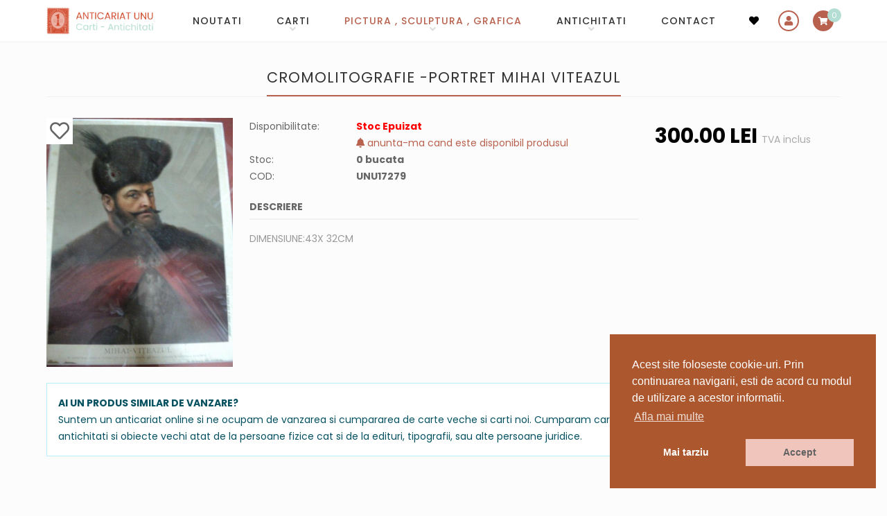

--- FILE ---
content_type: text/html; charset=UTF-8
request_url: https://www.anticariat-unu.ro/cromolitografie-portret-mihai-viteazul-p17279
body_size: 8951
content:
<!DOCTYPE html>
<html lang="ro">

    <head>
        <meta charset="utf-8">
		<meta http-equiv="X-UA-Compatible" content="IE=edge">
		<meta name="viewport" content="width=device-width, initial-scale=1, shrink-to-fit=no">

        <!-- Meta tags -->
		<title>CROMOLITOGRAFIE -PORTRET MIHAI VITEAZUL</title>		<meta name="description" content="CROMOLITOGRAFIE -PORTRET MIHAI VITEAZUL DIMENSIUNE:43X 32CM">				
        <!-- Fb meta -->
                <meta property="og:type" content="Product" />
        <meta property="og:title" content="CROMOLITOGRAFIE -PORTRET MIHAI VITEAZUL"/>
        <meta property="og:description" content="CROMOLITOGRAFIE -PORTRET MIHAI VITEAZUL DIMENSIUNE:43X 32CM" />
        <meta property="og:image" content="https://www.anticariat-unu.ro/uploads/products/cromolitografie-portret-mihai-viteazul-p17279-0.JPG"/>
        <meta property="og:url" content="https://www.anticariat-unu.ro/cromolitografie-portret-mihai-viteazul-p17279" />
        <meta property="fb:app_id" content="845530473050382" />
        <meta name="google-site-verification" content="uVxk_lMoxMUF2_kC7CnHtg3ITfkDU8F-Obwx1yHYi0M" />

        <!-- Fontawesome 5.3.1 -->
		<!-- <link rel="stylesheet" href="https://www.anticariat-unu.ro/assets/fonts/fontawesome-free-5.3.1-web/css/all.min.css" crossorigin="anonymous">  -->
        <link rel="stylesheet" href="https://use.fontawesome.com/releases/v5.15.4/css/all.css" integrity="sha384-DyZ88mC6Up2uqS4h/KRgHuoeGwBcD4Ng9SiP4dIRy0EXTlnuz47vAwmeGwVChigm" crossorigin="anonymous">

		<!-- Bootstrap 5.0.2 -->
		<link rel="stylesheet" href="https://www.anticariat-unu.ro/assets/js/bootstrap-5.0.2/css/bootstrap.min.css" crossorigin="anonymous">

        <!-- Animate 3.7.2 -->
        <link rel="stylesheet" href="https://www.anticariat-unu.ro/assets/css/animate.min.css">

        <!-- Fancybox 3.5.7 -->
		<link rel="stylesheet" href="https://www.anticariat-unu.ro/assets/js/fancybox-master-3.5.7/dist/jquery.fancybox.min.css">

        <!-- Mojomagnify 0.1.4 -->
                <link type="text/css" rel="stylesheet" href="https://www.anticariat-unu.ro/assets/js/mojomagnify-0.1.4/mojomagnify.css" />
        
        <!-- Jquery Ui -->
	    <link rel="stylesheet" href="https://www.anticariat-unu.ro/assets/js/jquery-ui/jquery-ui.css">

        <!-- Cookie Consent plugin by Silktide -->
        <link rel="stylesheet" type="text/css" href="//cdnjs.cloudflare.com/ajax/libs/cookieconsent2/3.0.3/cookieconsent.min.css" />

        <!-- Style -->
        <link rel="stylesheet" href="https://www.anticariat-unu.ro/assets/css/style.css">
        <link rel="stylesheet" href="https://www.anticariat-unu.ro/assets/css/responsive.css">

        <!-- Favicon -->
        <link rel="icon" href="https://www.anticariat-unu.ro/assets/img/favicon.png">

		<!-- Google Analytics -->
        <script>
            (function(i,s,o,g,r,a,m){i['GoogleAnalyticsObject']=r;i[r]=i[r]||function(){
            (i[r].q=i[r].q||[]).push(arguments)},i[r].l=1*new Date();a=s.createElement(o),
            m=s.getElementsByTagName(o)[0];a.async=1;a.src=g;m.parentNode.insertBefore(a,m)
            })(window,document,'script','//www.google-analytics.com/analytics.js','ga');

            ga('create', 'UA-65079805-1', 'auto');
            ga('send', 'pageview');
            </script>

            <!-- Google tag (gtag.js) -->
            <script async src="https://www.googletagmanager.com/gtag/js?id=G-R2TB13QZ47"></script>
            <script>
            window.dataLayer = window.dataLayer || [];
            function gtag(){dataLayer.push(arguments);}
            gtag('js', new Date());

            gtag('config', 'G-R2TB13QZ47');
        </script>

        <!-- Meta Pixel Code -->
        <script>
            !function(f,b,e,v,n,t,s)
            {if(f.fbq)return;n=f.fbq=function(){n.callMethod?
            n.callMethod.apply(n,arguments):n.queue.push(arguments)};
            if(!f._fbq)f._fbq=n;n.push=n;n.loaded=!0;n.version='2.0';
            n.queue=[];t=b.createElement(e);t.async=!0;
            t.src=v;s=b.getElementsByTagName(e)[0];
            s.parentNode.insertBefore(t,s)}(window, document,'script',
            'https://connect.facebook.net/en_US/fbevents.js');
            fbq('init', '1548153935795702');
            fbq('track', 'PageView');
        </script>
        <noscript><img height="1" width="1" style="display:none" src="https://www.facebook.com/tr?id=1548153935795702&ev=PageView&noscript=1"/></noscript>
        <!-- End Meta Pixel Code -->

    </head>
    <body>

        <!-- Header -->
		<!-- header start -->
<header class="sticky-top">

    <!-- navigation start -->
    <nav class="navbar navbar-expand-lg">
        <div class="container">                                      
            <!-- logo start-->                    
            <div class="navbar-brand order-lg-1 me-auto">
                <div id="logo">
                    <a href="https://www.anticariat-unu.ro/" title="Anticariat UNU  Str. Academiei nr 4-6">
                        <img src="https://www.anticariat-unu.ro/assets/img/logo.png" alt="Anticariat UNU  Str. Academiei nr 4-6" class="img-fluid" />
                    </a>
                </div>
            </div>
            <!-- logo end--> 

            <!-- search start -->
            <button class="header-search order-lg-3 d-lg-none collapsed" type="button" data-bs-toggle="collapse" data-bs-target="#search-form" aria-controls="search-form" aria-expanded="false" aria-label="Toggle search">
                <i class="fa fa-search"></i>
            </button>
            <!-- search end -->
            
            <!-- wishlist start -->
            <div class="header-wishlist  order-lg-3">
                <a href="https://www.anticariat-unu.ro/wishlist">
                    <i class="fa fa-heart"></i>
                </a>
            </div>
            <!-- wishlist end -->

            <!-- account start -->
            <div class="header-account order-lg-4">
                                    <a data-bs-toggle="modal" href="#userSignIn" role="button"><i class="fa fa-user"></i></a>                    
                                     
            </div>
            <!-- account end -->
                       
            <!-- cart start -->
            <div class="header-cart  order-lg-5">
                <a href="javascript:void(0)" onclick="$('.minicart').addClass('opened')" data-items="">
                    <i class="fa fa-shopping-cart"></i>
                </a>
            </div>
            <!-- cart end -->

            <!-- menu button mobile start-->
            <button class="navbar-toggler order-lg-6 collapsed" type="button" data-bs-toggle="collapse" data-bs-target="#main-menu" aria-controls="main-menu" aria-expanded="false" aria-label="Toggle navigation">
                <span class="navbar-toggler-icon">
                    <i class="fa fa-bars"></i>
                    <i class="fa fa-times"></i>
                </span>              
            </button>
            <!-- menu button mobile end-->

            <!-- main menu start -->
            <div id="main-menu" class="collapse navbar-collapse dont-collapse-lg order-lg-2">
                <ul class="navbar-nav ms-auto"><li class="nav-item"><a href="https://www.anticariat-unu.ro/noutati" title="NOUTATI"  class="nav-link " id="menu-0">NOUTATI</a></li><li class="nav-item dropdown"><a href="https://www.anticariat-unu.ro/carti-c1" title="Carti"  class="nav-link dropdown-toggle " id="menu-1" data-bs-toggle="dropdown" role="button" aria-expanded="false">Carti</a><ul class="dropdown-menu show" aria-labelledby="menu-1"><li><a href="https://www.anticariat-unu.ro/bibliofilie-c59" title="Bibliofilie"  class="dropdown-item ">Bibliofilie</a></li><li><a href="https://www.anticariat-unu.ro/editii-princeps-c49" title="Editii princeps"  class="dropdown-item ">Editii princeps</a></li><li><a href="https://www.anticariat-unu.ro/manuscrise-scrisori-documente-c58" title="Manuscrise / Scrisori / Documente"  class="dropdown-item ">Manuscrise / Scrisori / Documente</a></li><li><a href="https://www.anticariat-unu.ro/carte-veche-c2" title="Carte veche"  class="dropdown-item ">Carte veche</a></li><li><a href="https://www.anticariat-unu.ro/carti-cu-dedicatie-semnate-c56" title="Carti cu dedicatie, semnate"  class="dropdown-item ">Carti cu dedicatie, semnate</a></li><li><a href="https://www.anticariat-unu.ro/ziare-reviste-publicatii-vechi-c52" title="Ziare / Reviste / Publicatii vechi"  class="dropdown-item ">Ziare / Reviste / Publicatii vechi</a></li><li><a href="https://www.anticariat-unu.ro/manuale-vechi-c51" title="Manuale vechi"  class="dropdown-item ">Manuale vechi</a></li><li><a href="https://www.anticariat-unu.ro/arta-c4" title="Arta"  class="dropdown-item ">Arta</a></li><li><a href="https://www.anticariat-unu.ro/istorie-c3" title="Istorie"  class="dropdown-item ">Istorie</a></li><li><a href="https://www.anticariat-unu.ro/arhitectura-c13" title="Arhitectura"  class="dropdown-item ">Arhitectura</a></li><li><a href="https://www.anticariat-unu.ro/religie-c34" title="Religie"  class="dropdown-item ">Religie</a></li><li><a href="https://www.anticariat-unu.ro/filosofie-logica-c17" title="Filosofie / Logica"  class="dropdown-item ">Filosofie / Logica</a></li><li><a href="https://www.anticariat-unu.ro/psihologie-c18" title="Psihologie"  class="dropdown-item ">Psihologie</a></li><li><a href="https://www.anticariat-unu.ro/sociologie-media-jurnalism-advertising-c31" title="Sociologie / Media / Jurnalism / Advertising"  class="dropdown-item ">Sociologie / Media / Jurnalism / Advertising</a></li><li><a href="https://www.anticariat-unu.ro/pedagogie-c32" title="Pedagogie"  class="dropdown-item ">Pedagogie</a></li><li><a href="https://www.anticariat-unu.ro/etnografie-folclor-c22" title="Etnografie & Folclor"  class="dropdown-item ">Etnografie & Folclor</a></li><li><a href="https://www.anticariat-unu.ro/pseudostiinte-ocultism-ezoterism-etc-c41" title="Pseudostiinte (Ocultism, Ezoterism etc.)"  class="dropdown-item ">Pseudostiinte (Ocultism, Ezoterism etc.)</a></li><li><a href="https://www.anticariat-unu.ro/carti-pentru-copii-literatura-populara-benzi-desenate-c45" title="Carti pentru copii/ Literatura populara / Benzi desenate"  class="dropdown-item ">Carti pentru copii/ Literatura populara / Benzi desenate</a></li><li><a href="https://www.anticariat-unu.ro/diverse-broderie-tricotaj-fotografie-etc-c37" title="Diverse (Broderie, Tricotaj, Fotografie, etc.)"  class="dropdown-item ">Diverse (Broderie, Tricotaj, Fotografie, etc.)</a></li><li><a href="https://www.anticariat-unu.ro/gastronomie-c25" title="Gastronomie"  class="dropdown-item ">Gastronomie</a></li><li><a href="https://www.anticariat-unu.ro/teatru-film-c16" title="Teatru & Film"  class="dropdown-item ">Teatru & Film</a></li><li><a href="https://www.anticariat-unu.ro/autori-romani-c21" title="Autori romani"  class="dropdown-item ">Autori romani</a></li><li><a href="https://www.anticariat-unu.ro/literatura-universala-autori-straini-c14" title="Literatura universala / Autori Straini"  class="dropdown-item ">Literatura universala / Autori Straini</a></li><li><a href="https://www.anticariat-unu.ro/critica-literara-lingvistica-gramatica-limbii-romane-istoria-literaturii-c23" title="Critica literara / Lingvistica / Gramatica limbii romane / Istoria literaturii"  class="dropdown-item ">Critica literara / Lingvistica / Gramatica limbii romane / Istoria literaturii</a></li><li><a href="https://www.anticariat-unu.ro/medicina-alopata-si-alternativa-c24" title="Medicina alopata si alternativa"  class="dropdown-item ">Medicina alopata si alternativa</a></li><li><a href="https://www.anticariat-unu.ro/stiinte-economice-management-si-marketing-c28" title="Stiinte economice / Management si Marketing"  class="dropdown-item ">Stiinte economice / Management si Marketing</a></li><li><a href="https://www.anticariat-unu.ro/stiinte-juridice-c30" title="Stiinte juridice"  class="dropdown-item ">Stiinte juridice</a></li><li><a href="https://www.anticariat-unu.ro/enciclopedii-carti-de-stiinta-c6" title="Enciclopedii & Carti de stiinta"  class="dropdown-item ">Enciclopedii & Carti de stiinta</a></li><li><a href="https://www.anticariat-unu.ro/geografie-turism-geologie-astronomie-c19" title="Geografie / Turism / Geologie / Astronomie"  class="dropdown-item ">Geografie / Turism / Geologie / Astronomie</a></li><li><a href="https://www.anticariat-unu.ro/biologie-botanica-zoologie-c36" title="Biologie / Botanica / Zoologie"  class="dropdown-item ">Biologie / Botanica / Zoologie</a></li><li><a href="https://www.anticariat-unu.ro/chimie-c39" title="Chimie"  class="dropdown-item ">Chimie</a></li><li><a href="https://www.anticariat-unu.ro/matematica-fizica-c40" title="Matematica / Fizica"  class="dropdown-item ">Matematica / Fizica</a></li><li><a href="https://www.anticariat-unu.ro/carti-tehnice-c29" title="Carti Tehnice"  class="dropdown-item ">Carti Tehnice</a></li><li><a href="https://www.anticariat-unu.ro/carti-muzica-c15" title="Carti Muzica"  class="dropdown-item ">Carti Muzica</a></li><li><a href="https://www.anticariat-unu.ro/educatie-fizica-sport-c44" title="Educatie fizica & Sport"  class="dropdown-item ">Educatie fizica & Sport</a></li><li><a href="https://www.anticariat-unu.ro/pescuit-vanatoare-c42" title="Pescuit & Vanatoare"  class="dropdown-item ">Pescuit & Vanatoare</a></li><li><a href="https://www.anticariat-unu.ro/limbi-straine-gramatica-dictionare-cursuri-etc-c20" title="Limbi Straine ( gramatica, dictionare, cursuri etc.)"  class="dropdown-item ">Limbi Straine ( gramatica, dictionare, cursuri etc.)</a></li></ul>
					</li><li class="nav-item dropdown"><a href="https://www.anticariat-unu.ro/pictura-sculptura-grafica-c54" title="Pictura , Sculptura , Grafica"  class="nav-link dropdown-toggle  active" id="menu-39" data-bs-toggle="dropdown" role="button" aria-expanded="false">Pictura , Sculptura , Grafica</a><ul class="dropdown-menu show" aria-labelledby="menu-39"><li><a href="https://www.anticariat-unu.ro/icoane-si-obiecte-religioase-c71" title="Icoane si obiecte religioase"  class="dropdown-item ">Icoane si obiecte religioase</a></li><li><a href="https://www.anticariat-unu.ro/gravuri-litografii-c69" title="Gravuri & Litografii"  class="dropdown-item ">Gravuri & Litografii</a></li><li><a href="https://www.anticariat-unu.ro/sculptura-c70" title="Sculptura"  class="dropdown-item ">Sculptura</a></li></ul>
					</li><li class="nav-item dropdown"><a href="https://www.anticariat-unu.ro/antichitati-c64" title="Antichitati"  class="nav-link dropdown-toggle " id="menu-43" data-bs-toggle="dropdown" role="button" aria-expanded="false">Antichitati</a><ul class="dropdown-menu show" aria-labelledby="menu-43"><li><a href="https://www.anticariat-unu.ro/harti-c53" title="Harti"  class="dropdown-item ">Harti</a></li><li><a href="https://www.anticariat-unu.ro/foto-cp-c10" title="Foto & CP"  class="dropdown-item ">Foto & CP</a></li><li><a href="https://www.anticariat-unu.ro/decorative-c55" title="Decorative"  class="dropdown-item ">Decorative</a></li><li><a href="https://www.anticariat-unu.ro/argintarie-c57" title="Argintarie"  class="dropdown-item ">Argintarie</a></li><li><a href="https://www.anticariat-unu.ro/numismatica-c65" title="Numismatica"  class="dropdown-item ">Numismatica</a></li><li><a href="https://www.anticariat-unu.ro/medalii-ordine-decoratii-brevete-c66" title="Medalii , Ordine , Decoratii , Brevete"  class="dropdown-item ">Medalii , Ordine , Decoratii , Brevete</a></li><li><a href="https://www.anticariat-unu.ro/mobilier-c9" title="Mobilier"  class="dropdown-item ">Mobilier</a></li><li><a href="https://www.anticariat-unu.ro/instrumente-muzicale-c63" title="Instrumente muzicale"  class="dropdown-item ">Instrumente muzicale</a></li><li><a href="https://www.anticariat-unu.ro/discuri-vinil-c12" title="Discuri vinil"  class="dropdown-item ">Discuri vinil</a></li><li><a href="https://www.anticariat-unu.ro/arta-populara-c72" title="Arta Populara"  class="dropdown-item ">Arta Populara</a></li><li><a href="https://www.anticariat-unu.ro/curiozitati-c73" title="Curiozitati"  class="dropdown-item ">Curiozitati</a></li></ul>
					</li><li class="nav-item"><a href="https://www.anticariat-unu.ro/contact" title="CONTACT"  class="nav-link " id="menu-55">CONTACT</a></li></ul>                               
            </div>
            <!-- main menu end -->
        </div>
    </nav>
    <!-- navigation end -->          
</header>
<!-- header end -->


<!-- login (sign in) area start-->
<div class="modal fade" id="userSignIn" aria-hidden="true" aria-labelledby="userSignInLabel" tabindex="-1">
    <div class="modal-dialog modal-dialog-centered">
        <div class="modal-content">
            <div class="modal-header justify-content-between">               
                <h2 class="modal-title mx-auto" id="userSignInLabel"><i class="fa fa-user"></i>Autentificare</h2>
                <button type="button" class="btn-close" data-bs-dismiss="modal" aria-label="Close"></button>
            </div>

            <div class="modal-body text-center">
                <p>
    <button class="btn btn-primary btn-facebook w-100 fb-login" data-redirect="https://www.anticariat-unu.ro/cromolitografie-portret-mihai-viteazul-p17279"><i class="fab fa-facebook-square"></i> LOGIN cu Facebook</button>                
</p>

<div class="divider"><span><small>sau</small></span></div>

<form action="https://www.anticariat-unu.ro/account/ajax_login" method="post" class="ajax-form">
    <div class="row">
        <div class="col-12">
            <input name="login_username" type="text" placeholder="Adresa de e-mail" class="form-control" required />
        </div>
    </div>
    <div class="row">
        <div class="col-12">
            <input name="login_password" type="password" placeholder="Parola" class="form-control" required />
        </div>
    </div>
        <div class="row">
        <div class="col-12">
            <input name="page_url" value="https://www.anticariat-unu.ro/cromolitografie-portret-mihai-viteazul-p17279" type="hidden" />
            <button type="submit" name="Login" class="btn btn-dark w-100">
                <i class="fas fa-sign-in-alt"></i> Autentificare            </button>
        </div>
    </div>
</form>

<p>
    Ai uitat parola?    <a href="javascript:void()" data-bs-target="#userForgotPassword" data-bs-toggle="modal" data-bs-dismiss="modal">Reseteaza parola <i class="fa fa-arrow-right"></i></a>
</p>    
            </div>

            <div class="modal-footer justify-content-center">                
                <p>
                    Utilizator nou?                    <a href="javascript:void()" data-bs-target="#userSignUp" data-bs-toggle="modal" data-bs-dismiss="modal">Inregistreaza-te! <i class="fa fa-arrow-right"></i></a>  
                </p>
            </div>
        </div>
    </div>
</div>
<!-- login (sign in) area end-->

<!-- register (sign up) area start-->
<div class="modal fade" id="userSignUp" aria-hidden="true" aria-labelledby="userSignUpLabel" tabindex="-1">
    <div class="modal-dialog modal-dialog-centered">
        <div class="modal-content">
            <div class="modal-header">
                <h5 class="modal-title" id="userSignUpLabel"><i class="fa fa-user-plus"></i>Inregistrare</h5>
                <button type="button" class="btn-close" data-bs-dismiss="modal" aria-label="Close"></button>
            </div>

            <div class="modal-body">
                <p>
    <button class="btn btn-primary btn-facebook w-100 fb-login" data-redirect="https://www.anticariat-unu.ro/cromolitografie-portret-mihai-viteazul-p17279"><i class="fab fa-facebook-square"></i> LOGIN cu Facebook</button>                
</p>

<form action="https://www.anticariat-unu.ro/account/ajax_register" method="post" class="ajax-form" autocomplete="off">
    
    <div class="row">
        <div class="col-12">                                                              
            <input type="text" name="email" value="" class="form-control" placeholder="Adresa de e-mail" required/>
                    </div>
    </div>                    
    <div class="row">
        <div class="col-126">                                                                                   
            <input type="password" name="password" value="" class="form-control" placeholder="Parola" autocomplete="new-password" required/>                    
                    </div>                                    
    </div>                      

    <div class="row">
        <div class="col-12 col-sm-6">                                                             
            <input type="text" name="first_name" value="" class="form-control" placeholder="Nume" required/>
                    </div>           
        <div class="col-12 col-sm-6">                                                               
            <input type="text" name="last_name" value="" class="form-control" placeholder="Prenume" required/>
                    </div>
    </div>
    
    <div class="row">
        <div class="col-12">
                                    
        </div>
    </div> 
    <div class="row">
        <div class="col-12 col-sm-5">                                                               
              
            <div class="g-recaptcha" data-sitekey="6LcKLjAUAAAAAKn5ucgEBSGDl94zV9F1Fyi-Sszi" data-size="compact"></div>                    
        </div>            
        <div class="col-12 col-sm-7">
            <p class="text-center">
                <small>
                    Prin inregistrare acceptati <br>                     
                    <a href="https://www.anticariat-unu.ro/termeni-si-conditii-pg10/notemplate" data-fancybox="iframe" data-type="iframe">
                        Termenii si conditiile site-ului 
                    </a> 
                </small>
            </p>
            <input type="submit" name="Add" id="Add" value="Inregistrare" class="btn btn-primary w-100"/>
        </div>
    </div>                  
</form>                    
            </div>   

            <div class="modal-footer justify-content-center">
                <p>
                    Ai deja un cont?                    <a href="javascript:void()" data-bs-target="#userSignIn" data-bs-toggle="modal" data-bs-dismiss="modal">Autentificare <i class="fa fa-arrow-right"></i></a>  
                </p>
            </div>
        </div>
    </div>
</div>
</div>
<!-- register (sign up) area end-->

<!-- forgot password area start-->
<div class="modal fade show" id="userForgotPassword" aria-hidden="true" aria-labelledby="userForgotPasswordLabel" tabindex="-1">
    <div class="modal-dialog modal-dialog-centered">
        <div class="modal-content">
            <div class="modal-header">
                <h5 class="modal-title" id="userForgotPasswordLabel"><i class="fa fa-key"></i>Reseteaza parola</h5>
                <button type="button" class="btn-close" data-bs-dismiss="modal" aria-label="Close"></button>
            </div>

            <div class="modal-body">
                <p class="text-center">
    <small>Introduceti adresa de email. Veti primi o parola noua.</small>
</p>

<form action="https://www.anticariat-unu.ro/account/ajax_forgot_password" method="post" class="ajax-form"> 
    <div class="row">
        <div class="col-12">                            
            <input type="text" name="email" value="" placeholder="Adresa de e-mail" class="form-control" required/>
                    </div>
    </div>           
    <div class="row">
        <div class="col-12">          
            <input type="submit" name="Send" value="Trimite parola" class="btn btn-primary w-100" />
        </div>
    </div>  
</form>                    
            </div>            

            <div class="modal-footer justify-content-center">                
                <p>                    
                    <a href="javascript:void()" data-bs-target="#userSignIn" data-bs-toggle="modal" data-bs-dismiss="modal"><i class="fa fa-arrow-left"></i> Inapoi la  Autentificare</a>  
                </p>
            </div>
        </div>
    </div>
</div>
</div>
<!-- forgot password area end-->  



        
        <!-- Slider -->
        
                    <div class="container">
                <div class="d-block d-lg-none">
                    <!-- Search start -->
                    <div id="search-form" class="collapse dont-collapse-lg">
        <form action="https://www.anticariat-unu.ro/cautare" method="get" autocomplete="off">        
        <input type="text" id="keyword" name="keyword" value="" placeholder="Cauta in site (exp: Eminescu)" />
        <button type="submit" name="Search"><i class="fa fa-search"></i></button>       
    </form>
    </div>
                    <!-- Search end -->
                </div>
            </div>
                    <!-- Main-->
        <main>
            <div class="container">

               <div class="row">
                    <!-- Left sidebar -->
                    
                    <section class="col-lg-12">
                                                    <!-- Page title -->
                            <div class="page-title text-center">
                                <h1>CROMOLITOGRAFIE -PORTRET MIHAI VITEAZUL</h1>

                                                            </div>
                                                    <!-- Page content -->
                        <div class="page-content">
                            <section class="product-area">
    <div class="row">

        <div class="col-md-3 order-1 order-md-1">
            <!-- image gallery -->
            <div class="image-gallery text-center text-md-start">   
                <div class="main-image">
                                        <div class="wishlist">
                        <div class="wishlist_actions">
                            <div><a href="javascript:void(0)" onclick="add_to_wishlist($(this),'17279')" class="wishlist_add" style="display:inline-block" title="Adauga la favorite"><i class="far fa-heart"></i></a><a href="javascript:void(0)" onclick="delete_from_wishlist($(this),'17279')" class="wishlist_delete" style="display:none" title="Sterge din favorite"><i class="fas fa-heart"></i></a></div> 
                        </div>
                    </div>
                
                    <a href="https://www.anticariat-unu.ro/uploads/products/cromolitografie-portret-mihai-viteazul-p17279-0.JPG" data-fancybox="images"><img src="https://www.anticariat-unu.ro/uploads/products/cromolitografie-portret-mihai-viteazul-p17279-0.JPG" alt="CROMOLITOGRAFIE -PORTRET MIHAI VITEAZUL" data-magnifysrc="https://www.anticariat-unu.ro/uploads/products/cromolitografie-portret-mihai-viteazul-p17279-0.JPG" class="img-fluid"/></a>                </div>         

                            </div>
        </div>

        <div class="col-md-6 order-3 order-md-2">               
            <div class="info">

                <!-- availability -->
                <div class="item">
                    <div class="label">Disponibilitate:</div>
                    <div class="details">                          
                                                    <strong class="out-of-stock">Stoc Epuizat</strong>
                            <div>
                                <a href="https://www.anticariat-unu.ro/email_forms/alerta_stoc/17279" data-fancybox data-type="iframe"><i class="fa fa-bell"></i>  anunta-ma cand este disponibil produsul</a>
                            </div>     
                                                </div>
                </div>

                <!-- stock info -->
                <div class="item">
                    <div class="label">Stoc:</div>
                    <div class="details">
                        <strong>0 bucata</strong>
                    </div>
                </div>

                <!-- code -->
                <div class="item">
                    <div class="label">COD:</div>
                    <div class="details">
                        <strong>UNU17279</strong>
                    </div>
                </div>

                
                <!-- description -->
                <div class="item">
                    <div class="title">Descriere</div> 
                    <div class="text">DIMENSIUNE:43X 32CM</div>
                </div>
            </div>                                   
        </div>

        <div class="col-md-3 order-2 order-md-3">
            <!-- price -->
            <div>
                <span class="price">
                    <span>
                        300.<span>00</span>                    </span>
                    <span>Lei</span>                
                </span>
                <span class="text-mutted">TVA inclus</span>
            </div>
                         
                    </div>

    </div>
</section>    

        <!-- buying products box -->
        <div class="mt-4 alert alert-info bg-white rounded-0 text-justify">
            <div class="row">
                <div class="col-12">
                    <div class="text-uppercase"><strong>Ai un produs similar de vanzare?</strong></div>
                </div>
                <div class="col-md-9 float-start">            
                    Suntem un anticariat online si ne ocupam de vanzarea si cumpararea de carte veche si carti noi. Cumparam carti, antichitati si obiecte vechi atat de la persoane fizice cat si de la edituri, tipografii, sau alte persoane juridice.                </div>
                <div class="col-md-3 float-end">
                    <a href="https://www.anticariat-unu.ro/contact" class="btn btn-outline-primary w-100">
                        <i class="fas fa-balance-scale"></i>
                        Cumparam articole vechi                         
                    </a>         
                </div>
            </div>
        </div>       
        
                        </div>
                    </section>

                    <!-- Right sidebar -->
                                    </div>
            </div>
        </main>

        <!-- Footer -->
		<footer>
    <div class="container">
        <div class="row utils">

            <div class="col-md-3 quick-contact">
                <div class="title">Contact</div>                
                <div class="row mb-3">
                    <div class="col-3">
                        <img src="https://www.anticariat-unu.ro/assets/img/icon-phone.png" width="45" height="45" title="Contacteaza-ne" alt="phone icon">
                    </div>
                    <div class="col-9">
                        <div><b>Relatii cu clientii</b></div>                       
                                                        <div>
                                    <a href="tel:0727868868">0727-868-868 </a>
                                </div>
                                                                <div>
                                    <a href="tel:0213100754"> 021-310.07.54</a>
                                </div>
                                 
                    </div>
                </div>
                <div class="row">
                    <div class="col-3">
                        <img src="https://www.anticariat-unu.ro//assets/img/icon-mail.png" width="45" height="45" title="Trimite mesaj" alt="mail icon">
                    </div>
                    <div class="col-9">
                        <div><b>Contacteaza-ne</b></div>   
                        <div>                    
                            <a href="https://www.anticariat-unu.ro/contact">
                                TRIMITE UN MESAJ
                            </a>
                        </div>
                    </div>
                </div>                
            </div>

            <div class="col-md-3 col-sm-6">
                <div class="title">Linkuri</div>
                <ul>
                                                <li>
                                <a href="https://www.anticariat-unu.ro/despre-noi-pg13">
                                    DESPRE NOI 
                                </a>
                            </li>
                                                        <li>
                                <a href="https://www.anticariat-unu.ro/news">
                                    APARITII SI EVENIMENTE 
                                </a>
                            </li>
                                                        <li>
                                <a href="https://www.anticariat-unu.ro/promotii">
                                    PROMOTII 
                                </a>
                            </li>
                                                        <li>
                                <a href="https://www.anticariat-unu.ro/noutati">
                                    NOUTATI 
                                </a>
                            </li>
                                                        <li>
                                <a href="https://www.anticariat-unu.ro/gdpr-pg21">
                                    GDPR 
                                </a>
                            </li>
                                            </ul>
            </div>

            <div class="col-md-3 col-sm-6">
                <div class="title">Utile</div>
                <ul>                    
                                                <li>
                                <a href="https://www.anticariat-unu.ro/cum-cumpar-pg14">
                                    CUM CUMPAR 
                                </a>
                            </li>
                                                        <li>
                                <a href="https://www.anticariat-unu.ro/cum-livram-pg15">
                                    CUM LIVRAM 
                                </a>
                            </li>
                                                        <li>
                                <a href="https://www.anticariat-unu.ro/nota-informare-pg17">
                                    NOTA INFORMARE 
                                </a>
                            </li>
                                                        <li>
                                <a href="https://www.anticariat-unu.ro/termeni-si-conditii-pg10">
                                    TERMENI SI CONDITII 
                                </a>
                            </li>
                                                        <li>
                                <a href="https://www.anticariat-unu.ro/gdpr-pg21">
                                    GDPR 
                                </a>
                            </li>
                                                <li>
                        <a rel="nofollow" href="https://anpc.ro/" target="_blank">ANPC</a>
                    </li>
                </ul>
            </div>

            <div class="col-md-3 social">
                <div class="title">Social media</div>
                <p>Ne gasiti si pe platformele:</p>
                <div>
                    <a href="https://www.facebook.com/AnticariatUnu" 	title="Facebook" 		target="_blank" ><i class="fab fa-facebook-f"></i></a>                    <a href="https://www.instagram.com/anticariatbucuresti/"  	title="Instagram"  		target="_blank" ><i class="fab fa-instagram"></i></a>                                                                                                                     
                </div>

                <div class="title mt-3">Newsletter</div>
                <form name="newsletter_form" action="https://www.anticariat-unu.ro/newsletter/subscribe" method="post">
                    <div class="input-group">
                        <input type="text" name="newsletter_email" class="form-control" placeholder="Adresa e-mail"/>
                        <button type="submit" name="subscribe" class="btn btn-primary">
                            <i class="fa fa-chevron-right"></i>
                                                    </button>
                    </div>
                </form> 
            </div>
        </div>
    </div>

    <div class="container copyright">
        <div class="row">
            <div class="col-md-6 d-none d-sm-block text-start">
                Copyright © <b>Anticariat UNU</b>
            </div>

            <div class="col-12 col-md-6 text-end">
                by <a href="http://www.webdesignsoft.ro" target="_blank" title="Web Design">WebDesignSoft</a>
            </div>
        </div>
    </div>
</footer>

<!-- minicart -->
<div class="minicart nice-scroll"></div>
        <!-- Scroll to top start -->
        <div class="scroll-top">
            <i class="fas fa-angle-up"></i>
        </div>

        <!-- jQuery -->
		<script src="https://www.anticariat-unu.ro/assets/js/jquery-3.4.1.min.js" crossorigin="anonymous"></script>

		<!-- Bootstrap -->
		<script src="https://www.anticariat-unu.ro/assets/js/bootstrap-5.0.2/js/bootstrap.bundle.min.js" crossorigin="anonymous"></script>

        <!-- Fancybox 3.5.7 -->
		<script src="https://www.anticariat-unu.ro/assets/js/fancybox-master-3.5.7/dist/jquery.fancybox.min.js"></script>

        <!-- Mojomagnify 0.1.4 -->
                <script src="https://www.anticariat-unu.ro/assets/js/mojomagnify-0.1.4/mojomagnify.js"></script>
        
        <!-- Jquery ui -->
	    <script src="https://www.anticariat-unu.ro/assets/js/jquery-ui/jquery-ui.min.js"></script>

        <!-- jQuery Form Plugin -->
		<script src="https://www.anticariat-unu.ro/assets/js/jquery.form.min.js" crossorigin="anonymous"></script>

        <!-- Load the JS SDK asynchronously -->
        <script async defer crossorigin="anonymous" src="https://connect.facebook.net/en_US/sdk.js"></script>

        <!-- Main Js -->
        <script>
        var base_url = "https://www.anticariat-unu.ro/";
        var base_path = "/var/www/html/public_html/";
        var lang_code = "ro";
        var default_lang_url="";
        var required_field = "Camp obligatoriu";
        </script>
        <script src="https://www.anticariat-unu.ro/assets/js/main.js"></script>
        <script src="https://www.anticariat-unu.ro/assets/js/ajax.js"></script>

        <!--[if lt IE 9]>
        <script src="//oss.maxcdn.com/html5shiv/3.7.2/html5shiv.min.js"></script>
        <script src="//oss.maxcdn.com/respond/1.4.2/respond.min.js"></script>
        <![endif]-->

        <!-- Google Recaptcha -->
		<script src='https://www.google.com/recaptcha/api.js?&hl=ro'></script>


        <!-- Newsman Remarketing -->
        <script type="text/javascript">
        var _nzm = _nzm || [];
        var _nzm_config = _nzm_config || [];
        (function() {
        if (!_nzm.track) {
        var a,m;
        a=function(f) {
        return function() {
        _nzm.push([f].concat(Array.prototype.slice.call(arguments, 0)));
        }
        };
        m=["identify","track","run"];
        for(var i=0;i<m.length;i++) {
        _nzm[m[i]]=a(m[i]);
        };
        var s=document.getElementsByTagName("script")[0];
        var d=document.createElement("script");
        d.async=true;
        d.id="nzm-tracker";
        d.setAttribute("data-site-id", "92948-9721-000000000000000000000000-1b4296f21813b7af01a88b3180a54851");
        d.src="https://retargeting.newsmanapp.com/js/retargeting/track.js";
        s.parentNode.insertBefore(d, s);
        }
        })();
        </script>
        <!-- End Newsman Remarketing -->

        <!-- Cookie Consent plugin by Silktide -->
        <script src="//cdnjs.cloudflare.com/ajax/libs/cookieconsent2/3.0.3/cookieconsent.min.js"></script>
        <script>
        window.cookieconsent.initialise({
        "palette": {
            "popup": {
                "background": "#AC572E",
                "text": "#ffffff",
                },
            "button": {
                "background": "#F0C5BC",
                "text": "#636363"
            }
        },
        "position": "bottom-right",
        "type": "opt-out",
        "content": {
            "message": "Acest site foloseste cookie-uri. Prin continuarea navigarii, esti de acord cu modul de utilizare a acestor informatii.",
            "dismiss": "Accept",
            "deny": "Mai tarziu",
            "link": "Afla mai multe",
            "href": "https://www.anticariat-unu.ro/politica-cookies-pg21"
        }
        });
        </script>

            </body>

</html>



--- FILE ---
content_type: text/html; charset=utf-8
request_url: https://www.google.com/recaptcha/api2/anchor?ar=1&k=6LcKLjAUAAAAAKn5ucgEBSGDl94zV9F1Fyi-Sszi&co=aHR0cHM6Ly93d3cuYW50aWNhcmlhdC11bnUucm86NDQz&hl=ro&v=PoyoqOPhxBO7pBk68S4YbpHZ&size=compact&anchor-ms=20000&execute-ms=30000&cb=wlr93gri2a86
body_size: 49661
content:
<!DOCTYPE HTML><html dir="ltr" lang="ro"><head><meta http-equiv="Content-Type" content="text/html; charset=UTF-8">
<meta http-equiv="X-UA-Compatible" content="IE=edge">
<title>reCAPTCHA</title>
<style type="text/css">
/* cyrillic-ext */
@font-face {
  font-family: 'Roboto';
  font-style: normal;
  font-weight: 400;
  font-stretch: 100%;
  src: url(//fonts.gstatic.com/s/roboto/v48/KFO7CnqEu92Fr1ME7kSn66aGLdTylUAMa3GUBHMdazTgWw.woff2) format('woff2');
  unicode-range: U+0460-052F, U+1C80-1C8A, U+20B4, U+2DE0-2DFF, U+A640-A69F, U+FE2E-FE2F;
}
/* cyrillic */
@font-face {
  font-family: 'Roboto';
  font-style: normal;
  font-weight: 400;
  font-stretch: 100%;
  src: url(//fonts.gstatic.com/s/roboto/v48/KFO7CnqEu92Fr1ME7kSn66aGLdTylUAMa3iUBHMdazTgWw.woff2) format('woff2');
  unicode-range: U+0301, U+0400-045F, U+0490-0491, U+04B0-04B1, U+2116;
}
/* greek-ext */
@font-face {
  font-family: 'Roboto';
  font-style: normal;
  font-weight: 400;
  font-stretch: 100%;
  src: url(//fonts.gstatic.com/s/roboto/v48/KFO7CnqEu92Fr1ME7kSn66aGLdTylUAMa3CUBHMdazTgWw.woff2) format('woff2');
  unicode-range: U+1F00-1FFF;
}
/* greek */
@font-face {
  font-family: 'Roboto';
  font-style: normal;
  font-weight: 400;
  font-stretch: 100%;
  src: url(//fonts.gstatic.com/s/roboto/v48/KFO7CnqEu92Fr1ME7kSn66aGLdTylUAMa3-UBHMdazTgWw.woff2) format('woff2');
  unicode-range: U+0370-0377, U+037A-037F, U+0384-038A, U+038C, U+038E-03A1, U+03A3-03FF;
}
/* math */
@font-face {
  font-family: 'Roboto';
  font-style: normal;
  font-weight: 400;
  font-stretch: 100%;
  src: url(//fonts.gstatic.com/s/roboto/v48/KFO7CnqEu92Fr1ME7kSn66aGLdTylUAMawCUBHMdazTgWw.woff2) format('woff2');
  unicode-range: U+0302-0303, U+0305, U+0307-0308, U+0310, U+0312, U+0315, U+031A, U+0326-0327, U+032C, U+032F-0330, U+0332-0333, U+0338, U+033A, U+0346, U+034D, U+0391-03A1, U+03A3-03A9, U+03B1-03C9, U+03D1, U+03D5-03D6, U+03F0-03F1, U+03F4-03F5, U+2016-2017, U+2034-2038, U+203C, U+2040, U+2043, U+2047, U+2050, U+2057, U+205F, U+2070-2071, U+2074-208E, U+2090-209C, U+20D0-20DC, U+20E1, U+20E5-20EF, U+2100-2112, U+2114-2115, U+2117-2121, U+2123-214F, U+2190, U+2192, U+2194-21AE, U+21B0-21E5, U+21F1-21F2, U+21F4-2211, U+2213-2214, U+2216-22FF, U+2308-230B, U+2310, U+2319, U+231C-2321, U+2336-237A, U+237C, U+2395, U+239B-23B7, U+23D0, U+23DC-23E1, U+2474-2475, U+25AF, U+25B3, U+25B7, U+25BD, U+25C1, U+25CA, U+25CC, U+25FB, U+266D-266F, U+27C0-27FF, U+2900-2AFF, U+2B0E-2B11, U+2B30-2B4C, U+2BFE, U+3030, U+FF5B, U+FF5D, U+1D400-1D7FF, U+1EE00-1EEFF;
}
/* symbols */
@font-face {
  font-family: 'Roboto';
  font-style: normal;
  font-weight: 400;
  font-stretch: 100%;
  src: url(//fonts.gstatic.com/s/roboto/v48/KFO7CnqEu92Fr1ME7kSn66aGLdTylUAMaxKUBHMdazTgWw.woff2) format('woff2');
  unicode-range: U+0001-000C, U+000E-001F, U+007F-009F, U+20DD-20E0, U+20E2-20E4, U+2150-218F, U+2190, U+2192, U+2194-2199, U+21AF, U+21E6-21F0, U+21F3, U+2218-2219, U+2299, U+22C4-22C6, U+2300-243F, U+2440-244A, U+2460-24FF, U+25A0-27BF, U+2800-28FF, U+2921-2922, U+2981, U+29BF, U+29EB, U+2B00-2BFF, U+4DC0-4DFF, U+FFF9-FFFB, U+10140-1018E, U+10190-1019C, U+101A0, U+101D0-101FD, U+102E0-102FB, U+10E60-10E7E, U+1D2C0-1D2D3, U+1D2E0-1D37F, U+1F000-1F0FF, U+1F100-1F1AD, U+1F1E6-1F1FF, U+1F30D-1F30F, U+1F315, U+1F31C, U+1F31E, U+1F320-1F32C, U+1F336, U+1F378, U+1F37D, U+1F382, U+1F393-1F39F, U+1F3A7-1F3A8, U+1F3AC-1F3AF, U+1F3C2, U+1F3C4-1F3C6, U+1F3CA-1F3CE, U+1F3D4-1F3E0, U+1F3ED, U+1F3F1-1F3F3, U+1F3F5-1F3F7, U+1F408, U+1F415, U+1F41F, U+1F426, U+1F43F, U+1F441-1F442, U+1F444, U+1F446-1F449, U+1F44C-1F44E, U+1F453, U+1F46A, U+1F47D, U+1F4A3, U+1F4B0, U+1F4B3, U+1F4B9, U+1F4BB, U+1F4BF, U+1F4C8-1F4CB, U+1F4D6, U+1F4DA, U+1F4DF, U+1F4E3-1F4E6, U+1F4EA-1F4ED, U+1F4F7, U+1F4F9-1F4FB, U+1F4FD-1F4FE, U+1F503, U+1F507-1F50B, U+1F50D, U+1F512-1F513, U+1F53E-1F54A, U+1F54F-1F5FA, U+1F610, U+1F650-1F67F, U+1F687, U+1F68D, U+1F691, U+1F694, U+1F698, U+1F6AD, U+1F6B2, U+1F6B9-1F6BA, U+1F6BC, U+1F6C6-1F6CF, U+1F6D3-1F6D7, U+1F6E0-1F6EA, U+1F6F0-1F6F3, U+1F6F7-1F6FC, U+1F700-1F7FF, U+1F800-1F80B, U+1F810-1F847, U+1F850-1F859, U+1F860-1F887, U+1F890-1F8AD, U+1F8B0-1F8BB, U+1F8C0-1F8C1, U+1F900-1F90B, U+1F93B, U+1F946, U+1F984, U+1F996, U+1F9E9, U+1FA00-1FA6F, U+1FA70-1FA7C, U+1FA80-1FA89, U+1FA8F-1FAC6, U+1FACE-1FADC, U+1FADF-1FAE9, U+1FAF0-1FAF8, U+1FB00-1FBFF;
}
/* vietnamese */
@font-face {
  font-family: 'Roboto';
  font-style: normal;
  font-weight: 400;
  font-stretch: 100%;
  src: url(//fonts.gstatic.com/s/roboto/v48/KFO7CnqEu92Fr1ME7kSn66aGLdTylUAMa3OUBHMdazTgWw.woff2) format('woff2');
  unicode-range: U+0102-0103, U+0110-0111, U+0128-0129, U+0168-0169, U+01A0-01A1, U+01AF-01B0, U+0300-0301, U+0303-0304, U+0308-0309, U+0323, U+0329, U+1EA0-1EF9, U+20AB;
}
/* latin-ext */
@font-face {
  font-family: 'Roboto';
  font-style: normal;
  font-weight: 400;
  font-stretch: 100%;
  src: url(//fonts.gstatic.com/s/roboto/v48/KFO7CnqEu92Fr1ME7kSn66aGLdTylUAMa3KUBHMdazTgWw.woff2) format('woff2');
  unicode-range: U+0100-02BA, U+02BD-02C5, U+02C7-02CC, U+02CE-02D7, U+02DD-02FF, U+0304, U+0308, U+0329, U+1D00-1DBF, U+1E00-1E9F, U+1EF2-1EFF, U+2020, U+20A0-20AB, U+20AD-20C0, U+2113, U+2C60-2C7F, U+A720-A7FF;
}
/* latin */
@font-face {
  font-family: 'Roboto';
  font-style: normal;
  font-weight: 400;
  font-stretch: 100%;
  src: url(//fonts.gstatic.com/s/roboto/v48/KFO7CnqEu92Fr1ME7kSn66aGLdTylUAMa3yUBHMdazQ.woff2) format('woff2');
  unicode-range: U+0000-00FF, U+0131, U+0152-0153, U+02BB-02BC, U+02C6, U+02DA, U+02DC, U+0304, U+0308, U+0329, U+2000-206F, U+20AC, U+2122, U+2191, U+2193, U+2212, U+2215, U+FEFF, U+FFFD;
}
/* cyrillic-ext */
@font-face {
  font-family: 'Roboto';
  font-style: normal;
  font-weight: 500;
  font-stretch: 100%;
  src: url(//fonts.gstatic.com/s/roboto/v48/KFO7CnqEu92Fr1ME7kSn66aGLdTylUAMa3GUBHMdazTgWw.woff2) format('woff2');
  unicode-range: U+0460-052F, U+1C80-1C8A, U+20B4, U+2DE0-2DFF, U+A640-A69F, U+FE2E-FE2F;
}
/* cyrillic */
@font-face {
  font-family: 'Roboto';
  font-style: normal;
  font-weight: 500;
  font-stretch: 100%;
  src: url(//fonts.gstatic.com/s/roboto/v48/KFO7CnqEu92Fr1ME7kSn66aGLdTylUAMa3iUBHMdazTgWw.woff2) format('woff2');
  unicode-range: U+0301, U+0400-045F, U+0490-0491, U+04B0-04B1, U+2116;
}
/* greek-ext */
@font-face {
  font-family: 'Roboto';
  font-style: normal;
  font-weight: 500;
  font-stretch: 100%;
  src: url(//fonts.gstatic.com/s/roboto/v48/KFO7CnqEu92Fr1ME7kSn66aGLdTylUAMa3CUBHMdazTgWw.woff2) format('woff2');
  unicode-range: U+1F00-1FFF;
}
/* greek */
@font-face {
  font-family: 'Roboto';
  font-style: normal;
  font-weight: 500;
  font-stretch: 100%;
  src: url(//fonts.gstatic.com/s/roboto/v48/KFO7CnqEu92Fr1ME7kSn66aGLdTylUAMa3-UBHMdazTgWw.woff2) format('woff2');
  unicode-range: U+0370-0377, U+037A-037F, U+0384-038A, U+038C, U+038E-03A1, U+03A3-03FF;
}
/* math */
@font-face {
  font-family: 'Roboto';
  font-style: normal;
  font-weight: 500;
  font-stretch: 100%;
  src: url(//fonts.gstatic.com/s/roboto/v48/KFO7CnqEu92Fr1ME7kSn66aGLdTylUAMawCUBHMdazTgWw.woff2) format('woff2');
  unicode-range: U+0302-0303, U+0305, U+0307-0308, U+0310, U+0312, U+0315, U+031A, U+0326-0327, U+032C, U+032F-0330, U+0332-0333, U+0338, U+033A, U+0346, U+034D, U+0391-03A1, U+03A3-03A9, U+03B1-03C9, U+03D1, U+03D5-03D6, U+03F0-03F1, U+03F4-03F5, U+2016-2017, U+2034-2038, U+203C, U+2040, U+2043, U+2047, U+2050, U+2057, U+205F, U+2070-2071, U+2074-208E, U+2090-209C, U+20D0-20DC, U+20E1, U+20E5-20EF, U+2100-2112, U+2114-2115, U+2117-2121, U+2123-214F, U+2190, U+2192, U+2194-21AE, U+21B0-21E5, U+21F1-21F2, U+21F4-2211, U+2213-2214, U+2216-22FF, U+2308-230B, U+2310, U+2319, U+231C-2321, U+2336-237A, U+237C, U+2395, U+239B-23B7, U+23D0, U+23DC-23E1, U+2474-2475, U+25AF, U+25B3, U+25B7, U+25BD, U+25C1, U+25CA, U+25CC, U+25FB, U+266D-266F, U+27C0-27FF, U+2900-2AFF, U+2B0E-2B11, U+2B30-2B4C, U+2BFE, U+3030, U+FF5B, U+FF5D, U+1D400-1D7FF, U+1EE00-1EEFF;
}
/* symbols */
@font-face {
  font-family: 'Roboto';
  font-style: normal;
  font-weight: 500;
  font-stretch: 100%;
  src: url(//fonts.gstatic.com/s/roboto/v48/KFO7CnqEu92Fr1ME7kSn66aGLdTylUAMaxKUBHMdazTgWw.woff2) format('woff2');
  unicode-range: U+0001-000C, U+000E-001F, U+007F-009F, U+20DD-20E0, U+20E2-20E4, U+2150-218F, U+2190, U+2192, U+2194-2199, U+21AF, U+21E6-21F0, U+21F3, U+2218-2219, U+2299, U+22C4-22C6, U+2300-243F, U+2440-244A, U+2460-24FF, U+25A0-27BF, U+2800-28FF, U+2921-2922, U+2981, U+29BF, U+29EB, U+2B00-2BFF, U+4DC0-4DFF, U+FFF9-FFFB, U+10140-1018E, U+10190-1019C, U+101A0, U+101D0-101FD, U+102E0-102FB, U+10E60-10E7E, U+1D2C0-1D2D3, U+1D2E0-1D37F, U+1F000-1F0FF, U+1F100-1F1AD, U+1F1E6-1F1FF, U+1F30D-1F30F, U+1F315, U+1F31C, U+1F31E, U+1F320-1F32C, U+1F336, U+1F378, U+1F37D, U+1F382, U+1F393-1F39F, U+1F3A7-1F3A8, U+1F3AC-1F3AF, U+1F3C2, U+1F3C4-1F3C6, U+1F3CA-1F3CE, U+1F3D4-1F3E0, U+1F3ED, U+1F3F1-1F3F3, U+1F3F5-1F3F7, U+1F408, U+1F415, U+1F41F, U+1F426, U+1F43F, U+1F441-1F442, U+1F444, U+1F446-1F449, U+1F44C-1F44E, U+1F453, U+1F46A, U+1F47D, U+1F4A3, U+1F4B0, U+1F4B3, U+1F4B9, U+1F4BB, U+1F4BF, U+1F4C8-1F4CB, U+1F4D6, U+1F4DA, U+1F4DF, U+1F4E3-1F4E6, U+1F4EA-1F4ED, U+1F4F7, U+1F4F9-1F4FB, U+1F4FD-1F4FE, U+1F503, U+1F507-1F50B, U+1F50D, U+1F512-1F513, U+1F53E-1F54A, U+1F54F-1F5FA, U+1F610, U+1F650-1F67F, U+1F687, U+1F68D, U+1F691, U+1F694, U+1F698, U+1F6AD, U+1F6B2, U+1F6B9-1F6BA, U+1F6BC, U+1F6C6-1F6CF, U+1F6D3-1F6D7, U+1F6E0-1F6EA, U+1F6F0-1F6F3, U+1F6F7-1F6FC, U+1F700-1F7FF, U+1F800-1F80B, U+1F810-1F847, U+1F850-1F859, U+1F860-1F887, U+1F890-1F8AD, U+1F8B0-1F8BB, U+1F8C0-1F8C1, U+1F900-1F90B, U+1F93B, U+1F946, U+1F984, U+1F996, U+1F9E9, U+1FA00-1FA6F, U+1FA70-1FA7C, U+1FA80-1FA89, U+1FA8F-1FAC6, U+1FACE-1FADC, U+1FADF-1FAE9, U+1FAF0-1FAF8, U+1FB00-1FBFF;
}
/* vietnamese */
@font-face {
  font-family: 'Roboto';
  font-style: normal;
  font-weight: 500;
  font-stretch: 100%;
  src: url(//fonts.gstatic.com/s/roboto/v48/KFO7CnqEu92Fr1ME7kSn66aGLdTylUAMa3OUBHMdazTgWw.woff2) format('woff2');
  unicode-range: U+0102-0103, U+0110-0111, U+0128-0129, U+0168-0169, U+01A0-01A1, U+01AF-01B0, U+0300-0301, U+0303-0304, U+0308-0309, U+0323, U+0329, U+1EA0-1EF9, U+20AB;
}
/* latin-ext */
@font-face {
  font-family: 'Roboto';
  font-style: normal;
  font-weight: 500;
  font-stretch: 100%;
  src: url(//fonts.gstatic.com/s/roboto/v48/KFO7CnqEu92Fr1ME7kSn66aGLdTylUAMa3KUBHMdazTgWw.woff2) format('woff2');
  unicode-range: U+0100-02BA, U+02BD-02C5, U+02C7-02CC, U+02CE-02D7, U+02DD-02FF, U+0304, U+0308, U+0329, U+1D00-1DBF, U+1E00-1E9F, U+1EF2-1EFF, U+2020, U+20A0-20AB, U+20AD-20C0, U+2113, U+2C60-2C7F, U+A720-A7FF;
}
/* latin */
@font-face {
  font-family: 'Roboto';
  font-style: normal;
  font-weight: 500;
  font-stretch: 100%;
  src: url(//fonts.gstatic.com/s/roboto/v48/KFO7CnqEu92Fr1ME7kSn66aGLdTylUAMa3yUBHMdazQ.woff2) format('woff2');
  unicode-range: U+0000-00FF, U+0131, U+0152-0153, U+02BB-02BC, U+02C6, U+02DA, U+02DC, U+0304, U+0308, U+0329, U+2000-206F, U+20AC, U+2122, U+2191, U+2193, U+2212, U+2215, U+FEFF, U+FFFD;
}
/* cyrillic-ext */
@font-face {
  font-family: 'Roboto';
  font-style: normal;
  font-weight: 900;
  font-stretch: 100%;
  src: url(//fonts.gstatic.com/s/roboto/v48/KFO7CnqEu92Fr1ME7kSn66aGLdTylUAMa3GUBHMdazTgWw.woff2) format('woff2');
  unicode-range: U+0460-052F, U+1C80-1C8A, U+20B4, U+2DE0-2DFF, U+A640-A69F, U+FE2E-FE2F;
}
/* cyrillic */
@font-face {
  font-family: 'Roboto';
  font-style: normal;
  font-weight: 900;
  font-stretch: 100%;
  src: url(//fonts.gstatic.com/s/roboto/v48/KFO7CnqEu92Fr1ME7kSn66aGLdTylUAMa3iUBHMdazTgWw.woff2) format('woff2');
  unicode-range: U+0301, U+0400-045F, U+0490-0491, U+04B0-04B1, U+2116;
}
/* greek-ext */
@font-face {
  font-family: 'Roboto';
  font-style: normal;
  font-weight: 900;
  font-stretch: 100%;
  src: url(//fonts.gstatic.com/s/roboto/v48/KFO7CnqEu92Fr1ME7kSn66aGLdTylUAMa3CUBHMdazTgWw.woff2) format('woff2');
  unicode-range: U+1F00-1FFF;
}
/* greek */
@font-face {
  font-family: 'Roboto';
  font-style: normal;
  font-weight: 900;
  font-stretch: 100%;
  src: url(//fonts.gstatic.com/s/roboto/v48/KFO7CnqEu92Fr1ME7kSn66aGLdTylUAMa3-UBHMdazTgWw.woff2) format('woff2');
  unicode-range: U+0370-0377, U+037A-037F, U+0384-038A, U+038C, U+038E-03A1, U+03A3-03FF;
}
/* math */
@font-face {
  font-family: 'Roboto';
  font-style: normal;
  font-weight: 900;
  font-stretch: 100%;
  src: url(//fonts.gstatic.com/s/roboto/v48/KFO7CnqEu92Fr1ME7kSn66aGLdTylUAMawCUBHMdazTgWw.woff2) format('woff2');
  unicode-range: U+0302-0303, U+0305, U+0307-0308, U+0310, U+0312, U+0315, U+031A, U+0326-0327, U+032C, U+032F-0330, U+0332-0333, U+0338, U+033A, U+0346, U+034D, U+0391-03A1, U+03A3-03A9, U+03B1-03C9, U+03D1, U+03D5-03D6, U+03F0-03F1, U+03F4-03F5, U+2016-2017, U+2034-2038, U+203C, U+2040, U+2043, U+2047, U+2050, U+2057, U+205F, U+2070-2071, U+2074-208E, U+2090-209C, U+20D0-20DC, U+20E1, U+20E5-20EF, U+2100-2112, U+2114-2115, U+2117-2121, U+2123-214F, U+2190, U+2192, U+2194-21AE, U+21B0-21E5, U+21F1-21F2, U+21F4-2211, U+2213-2214, U+2216-22FF, U+2308-230B, U+2310, U+2319, U+231C-2321, U+2336-237A, U+237C, U+2395, U+239B-23B7, U+23D0, U+23DC-23E1, U+2474-2475, U+25AF, U+25B3, U+25B7, U+25BD, U+25C1, U+25CA, U+25CC, U+25FB, U+266D-266F, U+27C0-27FF, U+2900-2AFF, U+2B0E-2B11, U+2B30-2B4C, U+2BFE, U+3030, U+FF5B, U+FF5D, U+1D400-1D7FF, U+1EE00-1EEFF;
}
/* symbols */
@font-face {
  font-family: 'Roboto';
  font-style: normal;
  font-weight: 900;
  font-stretch: 100%;
  src: url(//fonts.gstatic.com/s/roboto/v48/KFO7CnqEu92Fr1ME7kSn66aGLdTylUAMaxKUBHMdazTgWw.woff2) format('woff2');
  unicode-range: U+0001-000C, U+000E-001F, U+007F-009F, U+20DD-20E0, U+20E2-20E4, U+2150-218F, U+2190, U+2192, U+2194-2199, U+21AF, U+21E6-21F0, U+21F3, U+2218-2219, U+2299, U+22C4-22C6, U+2300-243F, U+2440-244A, U+2460-24FF, U+25A0-27BF, U+2800-28FF, U+2921-2922, U+2981, U+29BF, U+29EB, U+2B00-2BFF, U+4DC0-4DFF, U+FFF9-FFFB, U+10140-1018E, U+10190-1019C, U+101A0, U+101D0-101FD, U+102E0-102FB, U+10E60-10E7E, U+1D2C0-1D2D3, U+1D2E0-1D37F, U+1F000-1F0FF, U+1F100-1F1AD, U+1F1E6-1F1FF, U+1F30D-1F30F, U+1F315, U+1F31C, U+1F31E, U+1F320-1F32C, U+1F336, U+1F378, U+1F37D, U+1F382, U+1F393-1F39F, U+1F3A7-1F3A8, U+1F3AC-1F3AF, U+1F3C2, U+1F3C4-1F3C6, U+1F3CA-1F3CE, U+1F3D4-1F3E0, U+1F3ED, U+1F3F1-1F3F3, U+1F3F5-1F3F7, U+1F408, U+1F415, U+1F41F, U+1F426, U+1F43F, U+1F441-1F442, U+1F444, U+1F446-1F449, U+1F44C-1F44E, U+1F453, U+1F46A, U+1F47D, U+1F4A3, U+1F4B0, U+1F4B3, U+1F4B9, U+1F4BB, U+1F4BF, U+1F4C8-1F4CB, U+1F4D6, U+1F4DA, U+1F4DF, U+1F4E3-1F4E6, U+1F4EA-1F4ED, U+1F4F7, U+1F4F9-1F4FB, U+1F4FD-1F4FE, U+1F503, U+1F507-1F50B, U+1F50D, U+1F512-1F513, U+1F53E-1F54A, U+1F54F-1F5FA, U+1F610, U+1F650-1F67F, U+1F687, U+1F68D, U+1F691, U+1F694, U+1F698, U+1F6AD, U+1F6B2, U+1F6B9-1F6BA, U+1F6BC, U+1F6C6-1F6CF, U+1F6D3-1F6D7, U+1F6E0-1F6EA, U+1F6F0-1F6F3, U+1F6F7-1F6FC, U+1F700-1F7FF, U+1F800-1F80B, U+1F810-1F847, U+1F850-1F859, U+1F860-1F887, U+1F890-1F8AD, U+1F8B0-1F8BB, U+1F8C0-1F8C1, U+1F900-1F90B, U+1F93B, U+1F946, U+1F984, U+1F996, U+1F9E9, U+1FA00-1FA6F, U+1FA70-1FA7C, U+1FA80-1FA89, U+1FA8F-1FAC6, U+1FACE-1FADC, U+1FADF-1FAE9, U+1FAF0-1FAF8, U+1FB00-1FBFF;
}
/* vietnamese */
@font-face {
  font-family: 'Roboto';
  font-style: normal;
  font-weight: 900;
  font-stretch: 100%;
  src: url(//fonts.gstatic.com/s/roboto/v48/KFO7CnqEu92Fr1ME7kSn66aGLdTylUAMa3OUBHMdazTgWw.woff2) format('woff2');
  unicode-range: U+0102-0103, U+0110-0111, U+0128-0129, U+0168-0169, U+01A0-01A1, U+01AF-01B0, U+0300-0301, U+0303-0304, U+0308-0309, U+0323, U+0329, U+1EA0-1EF9, U+20AB;
}
/* latin-ext */
@font-face {
  font-family: 'Roboto';
  font-style: normal;
  font-weight: 900;
  font-stretch: 100%;
  src: url(//fonts.gstatic.com/s/roboto/v48/KFO7CnqEu92Fr1ME7kSn66aGLdTylUAMa3KUBHMdazTgWw.woff2) format('woff2');
  unicode-range: U+0100-02BA, U+02BD-02C5, U+02C7-02CC, U+02CE-02D7, U+02DD-02FF, U+0304, U+0308, U+0329, U+1D00-1DBF, U+1E00-1E9F, U+1EF2-1EFF, U+2020, U+20A0-20AB, U+20AD-20C0, U+2113, U+2C60-2C7F, U+A720-A7FF;
}
/* latin */
@font-face {
  font-family: 'Roboto';
  font-style: normal;
  font-weight: 900;
  font-stretch: 100%;
  src: url(//fonts.gstatic.com/s/roboto/v48/KFO7CnqEu92Fr1ME7kSn66aGLdTylUAMa3yUBHMdazQ.woff2) format('woff2');
  unicode-range: U+0000-00FF, U+0131, U+0152-0153, U+02BB-02BC, U+02C6, U+02DA, U+02DC, U+0304, U+0308, U+0329, U+2000-206F, U+20AC, U+2122, U+2191, U+2193, U+2212, U+2215, U+FEFF, U+FFFD;
}

</style>
<link rel="stylesheet" type="text/css" href="https://www.gstatic.com/recaptcha/releases/PoyoqOPhxBO7pBk68S4YbpHZ/styles__ltr.css">
<script nonce="lhGhLeOOnR8MkY1_y_5yXg" type="text/javascript">window['__recaptcha_api'] = 'https://www.google.com/recaptcha/api2/';</script>
<script type="text/javascript" src="https://www.gstatic.com/recaptcha/releases/PoyoqOPhxBO7pBk68S4YbpHZ/recaptcha__ro.js" nonce="lhGhLeOOnR8MkY1_y_5yXg">
      
    </script></head>
<body><div id="rc-anchor-alert" class="rc-anchor-alert"></div>
<input type="hidden" id="recaptcha-token" value="[base64]">
<script type="text/javascript" nonce="lhGhLeOOnR8MkY1_y_5yXg">
      recaptcha.anchor.Main.init("[\x22ainput\x22,[\x22bgdata\x22,\x22\x22,\[base64]/[base64]/[base64]/bmV3IHJbeF0oY1swXSk6RT09Mj9uZXcgclt4XShjWzBdLGNbMV0pOkU9PTM/bmV3IHJbeF0oY1swXSxjWzFdLGNbMl0pOkU9PTQ/[base64]/[base64]/[base64]/[base64]/[base64]/[base64]/[base64]/[base64]\x22,\[base64]\\u003d\x22,\[base64]/[base64]/wpxbwqB2dhwheShgYHvCsxE6VcORw7jCtg0/FQnDtjIuYMK7w7LDjMKfe8OUw65Ew6Y8wpXChAx9w4RYJwxmWx1IP8O7CsOMwqBawrfDtcK/[base64]/DgMKsMVfDpcKXw6bCiX7DlcKFwpUiKcKaw4BtYyzDkMKtwofDmg7ChTLDncO3EGXCjcOVXWbDrMKyw6ElwpHCvgFGwrDCvU7DoD/Do8OAw6LDh1Myw7vDq8K+wrnDgnzCs8Krw73DjMO3XcKMMzcVBMOLYGJFPmcbw55xw7/DnAPCk3TDosOLGzvDjQrCnsO9CMK9wpzCssO3w7ECw6TDjEjCpEFpEUw3w4TDpyHDosOiw5HCmsKmW8Kpw5I4ASwXwrM5Gmh0LQh7N8OKNyvDq8KZUAYowp8Tw7nDtcKMYsKEKCfCvwN5w5tYB1jCiFIlQ8OawrPDhkLCr1o/ScOtWhVZwrHDoVofw5dpRMKZwp3CgcOXOsOGw5jCt3rDgUJmw7hTwpDDgsOdwqJnAcKxw67Do8Kiw6AVHsKMesO3MW/DojPCpcOfw6Z2FcOiBcKBw50fA8K+w7/CoXULw4nDtw/DjzUoDT4RwqArTMKEw5TDim/DusKlwqXDuQ4nKMO5RMK1EEDDtGbCmCgCMhPDgXxSGMOkIB/Dj8OTwpV3OG/[base64]/[base64]/ZcOtCVfCrsKHPcKuTnPDn3fDm8OOdyEYw4xlwpvCsy/[base64]/[base64]/Co8KmGcOOwrBywq/Cq3XCmWTCocKMBTbDusOAQMKZw6XDhGlFHl3CmMOWW2bCq1VYw4fDvsOrYEnDisKawoRawrBaDMKBMMO0XH3CpS/CqBESwoZ8XF3Dv8Kkw6/Cl8K1w47Cg8OZw4AjwqdnwoHCocKuwp7CgMOUwq4pw57Dh0TCqkBBw73Dk8KGw5nDgcOewqHDlsKKCm7CosKbUmUzAsKMAsKJBQrChMKKw4FAw5PCo8OLwrfDjlNxQ8KKO8KdwqHCtcKvETjCpwFww5/[base64]/[base64]/CjsO0HwkNf2EAwrXCq01kwrDDiUNQGcOhw7BmasO1wpnDu33Dr8KCwrPDvHQ6dXPCucKtEEDDimsFCjjDmcOawpfDqsODwpbCjj7CssKaCB/CnMK3wrYEw7HDpEJWw4tEOcKGZcKxwpzDusK/[base64]/CmwtcdsOvwo3DrMKlcMKXw4fCicKsUsOaw43CqWtCBHQOUHXCrcOPwrk/OcOxMAZIw4bDoHzDmzLDvlgbS8Kzw5FZeMKSwpB3w4PDk8OpEUDDg8KkZU/Do2/CqcOtIsOsw6bChVI7wqLCocOVworDvsK+wqXDmUcDBsOvKW91w6/Ck8KywqbDtcKVwprDncKhwqAHw5xrYMK0w4LCghNVWGguwpU/dcK9w4DCssKGw6hfw6HCtMOoTcOkwpXChcOyYlTDpsKcwokSw5QKw4hqK3AMw7RdB191LcKnM23DqHchGGY9w5bDgsKdTsOrQcOQw7wGw5B/w4nCucK4woPCm8KqdAXDsmrCriBmSk/Co8Ojw6gpewpaw47CoXx1wrTCkcKBcsOcwqQ7wpB4wqBywrJUwr3DumjCpU/[base64]/CocKRwprCsMOWw6cYwq8MHR9AaFRxw5rDqk/DpDXDlyXCusKuLyBhbEdOwpoLwq92C8KZw59+bljCiMKOw4jCsMKyM8OZT8Kmw4TClsKcwrnClzfCj8O/w4HDjsKuKUMawr3CosO7woDDpgptwqrDhMOAw7jDkysew6FBB8OtXmHCpMK1w6F/[base64]/[base64]/[base64]/CtVbCgsObB8Oyw4wPwoIjw5NEC0/CinwqOix5InfCvxPCocOJwpoPw5nCkcOoEMOVw682w6PCiHvDiwnCkzA2Ei1DHcOVand0wpPDqnJvMsOMw6VnT1/[base64]/ClkjChUUtFMOWw7bCocK/wr3CksOFwp/[base64]/w53DmsKABRzCrTTDoF18CcKcwoUHNcO/[base64]/Ct8K8PMOXYi3Cv8O1S8KIFMK3wrrDox4Iw7k1woDCisOdwrRwIi7CgMOtw74GMAlQw7NuE8KqFhPDs8O7bn5jwofCjnAJEsOtfXXCl8O4w7PCjw3CklPCoMOhw5DChkQvZcKoH2zCslTDgsK2w7tpwrHDqsO2wq4NHl/Dvjw8woInFMOgalNgVcKYwqZUHcOIwrHDpsOrPlDCoMO/w4rCuBnDuMKJw5bDn8K9w5k3wrR3RUZWw5/CuwpEL8K9w6LCjMOuZsOIw5LDtsKGwqJkaVRBPsKkHsKYwq8RDMKYJsOvLsOSw4HDkn7CnHHDvcKwwpTDhcKzwpl9P8OUwqDDsnE6Lg/CtB08w4oXwooXwobCkw7CusOYw4LDnkBVwr/DucOoLTrCjcOOw5JFwpbCrTV4w50zwpMaw61Dw7rDqMONe8Oowow3wqFZP8KoI8OFTifCrSfDncOWXMKcacK9wrMIw7RjO8O7w706w48KwokzAcKew67DpsO/WVAIw7wewrvDmcKEPMOJw7fCpcKOwpl2wpDDhMKiwrDDrMOKEgVFwpcsw71bO00fw7JAecOYBsOxwqxEwrt8w6/[base64]/TGxmKsK/w4nClCMLRcO5bsO0XcK2w6lVw7LDuDFRw63Dk8OVZsKlMMK9G8OBwpxSRj3Cv1rCg8K4BcOkGh/[base64]/[base64]/DvsO/EwdUQgQjdw7Dh8K7wr96w5/CiMK4w59yLy0FCWsuccOAC8KZw6N0SsKLw6VJwrNFw7vCmjLDuhHCl8K7RnkRw5jClixaw7zCmsKZw44ywrVbMMKAwrMwTMK2w4cGw4jDpsOsX8K2w6XDnMOUWMK/H8K9EcOHGTPCqCTDnz9Dw53Ciy9VNCTDvsOTEsOLwpZ8wrAzXsOZwo3Dj8O8XzvCrw17w5PDrW7CgQUvwrBRw4HClFF+fjUiwo7Dv2ESwq/DtMO7w40EwpAbw4zCuMKlbygfNS/DnVd4A8OZK8OkQwnCosOdfAx+woDCgcKMw7zCsnLChsKcbW1PwoRVwpnDv1LDosO2w7XCmMKRwoDDrMK0wrdfS8KVDXl9wrkUUGFcw480wqnChsOpw4BtFMKuUMKAMsKcEBTCgBLCjC4vw6LDp8O2biUVcF3CkgQQJE/CkMK5XUPDtyLDgU3CqCkIw4BILxPCq8OYGsKYwpDClMO2w5DCp2o/LMKrRznCsMKww7XCljfCqQ7CkMOcWMOqScOHw5hZwrjDsjlxAnpbw4h8wo5ACmxyX3N5w4A2w6JLw47DpQRRNlHCh8Knw5Vew5cbwr7CvcKXwrvCgMK0ZcOKMitCw754wo8Ow7sEw7cmwofDgxbCgE/DhMOcw5w6PmJPw7rDpMKEasK4QFEkwpkkEzsGdcOtaTQdZcOwfcK/[base64]/[base64]/[base64]/w6clU39mTsOeETAtwpbDs3NGwqprFMKSCyJzBMOJw5zCkcOzwo7DuMKOW8OOw4pbH8Kxw5vCpcOrwrrDu283dSLDqkkNwpfCvmPDiRR0woMqEMK8w6LDvsOfwpTCksO8ISHDpSplw4zDi8ONE8Ovw6k/w7zDrlPDox7CmW3CulFdcMO3aB7DoQ9Ew4/DnW4tw616wp47bHbDgsOOUcKWV8KFfsOvTsKxa8OkciZ5NsKgesO+SRtPw6zDmVDCo1/CvRXCimbDpGVVw5grM8OdQGMjwqnDvA5XUkHCinshwrDDiEnDtcKtw7zCi2cVw5fCixMJwp/Ci8OxwoPDkMKEH0fCvMKUERIEwrcqwoBhworDllvCvg/DmnFWd8Khw4kqKMK0w7U2T1jCm8O8OiElMcOdw7PDjDvCmBEJIih9wpLCnsO2YcKZw7pNwo1ZwpA4w7h9e8Khw67Dr8KqFSLDr8ORwqbClMO7Kl7CsMKXwrrCi0/Din7DmsO9Q0U2R8KOw64Yw5rDsEXDnMOBC8KfXh/DoFXDucKROsOOCEYJw6o/WsORwowvI8O7Qh4xwpzCnsKUw6EAwooUdz3DkFc+w7nCncKfworCpcKmw7BhQx/Dq8KBdEAbwpvCk8KrXBJLJ8OCworDnSfDjcKbB1kCw6/DpMO6BsOqSUjCo8Odw7nDhcKJw6rDo0Byw7lnAilSw51AQUcrBljDhcOxBU7CoFLCg1bDjsOHWWzCvMKuLBDCvm7Cp11eOcOBwo3ChXLDnX4/HVzDhGTDr8KOwpMKGG82bcKSfMKjwpbDpcOSN1fCmRLCgsOGasOFw5TDssODIzTDln3DozhzwrrCjsOLG8OsdT9nfHvCksKhOMO/DsKZCXHCjsKXKsKqYDDDswTCt8OhBMKdwo17wpXCpsOuw6rDqDcfP23Dqm43wrPCrcKjbsKhwoHDvhbCvsKbwq/DjcKjP0fCgcOVfBk9w5UuI33CvsKUw7zDq8OVP2t/w6N6w6rDgF5bw7UJb1jCqR1mw53DuFvDgBPDl8K3ThnDkcOhwrrDjMK1w5o3Zww0w6hBNcOOccOAQxzDp8K7w7LClcO1HcORwrgmCMOywo3CuMOqw7tvCsKvVMKYVEfCmMOHwrkCwo5ewobDoUTClcOaw7bCsijDpMKLwq/DtMKGGsOdY1JAw5/[base64]/[base64]/[base64]/wo/CpHLCocO5c8KGw4DDoiExSk/DksOjwpnDtmcvaXfDmcKOJMK+w5JSwqrDj8KsUXvCmnrDsj/Cp8KvwrDDkU1qSsOsbcKzGsOEwpEJwq/[base64]/[base64]/CrRrDosKEIBwyIRcDwpQMEw08w5IpwrtHPsOYFcKFwrdnNUTCtU3Dq3nCsMKYw7tYdUh1wq7DlcOAMsOzJ8KIwq3CoMKwYm57EQbChHzCjcKfQMO5QMKqVmfCrcKjFMOyV8KDLMOEw6DDji3DnnICdMOow7LCkV3DjhkXwo/DgMO0w6zCkMKUHkXChcK6wrA8w5DClcOtw57Dum/CjMKbwprDijfCh8KSw4nDllzDhcKbbD7DusKcwqrDu1jDhzvDuyAPw7NkHMOyeMOywrXCrELCg8OBw5t9b8KdwrbCnMK8TUo1wqXCkF3DqcKuwoBdw6oZM8K1dcKgHMO/QD0Ww44/[base64]/CnMOAw5DCuWvCqsKMLMO5w53CgQILFRfCkCokwr/DtMKCQ8Oud8KPWsKawr/DoV3Co8Oowr7DoMKzJTB/w5/CmsOkwpPCviJ0WMOCw6fCkz1/woTCusKew7vDm8KwwrHDqMOoSsO1woTCjH/DmkTDnQIGw4l4wqDCnm0vwrLDs8KLw5LDiRR0JTtmKsO2UMKcZcOBTMKMcyFWw45Aw5c8wrhJdEzDjygMFcK3B8Klwo8awoXDvsKJXGzCqhI5w5Enw4XCk1FWw55EwpsxbxrDggkiBE5kwovDgsKeE8OwKlPDv8KAwrpZw6/Ch8Oka8Kdw6pYw4EUPE8VwolKDW/ChjfCtAvDhnPCrhnDgldCw5DDvj7Dq8O9wo7DoRXCocO2RD5fwoUvw5EKwprDqcO1dwhfw4AWwoNeUMKdY8OzQMOxUzNySMKzGw3DucOvDMKCXhdxwpHDosOBwpjDpcK6Kjgyw5wRaxPDvkbCqsOdM8KIw7PChg/ChsKUw6Nww5dKwpFIwrwVw7bCsilRw7s4UW50wrTDocKDw63Cm8Kkwo3DrcKhw58DTF8jU8K4w5wXaBdJHzprJF3DksOwwqYfDMOqw7czacOGVkfCl1rDn8KtwrvCvXIZw6TCoS1HH8Kbw7nCllgbN8OqVkrDvsK4w53DqMKFNcO7P8Ojw4bClV7DgBN/[base64]/[base64]/DkkQ5w64YSVrDow/DjTDCtltjFGc+IMORw41wCsKrKQzDqMKWwpvDt8OQHcKvI8KHw6TDswrDv8OTSzACw6fDqBHDlsKOT8OhGsOMw6TDi8KKDsKyw4nCh8O5ScOjw7bCrsKcwqTClsOtUwB1w7jDvVXDlMKUw4B2a8KVwol8ZMOwJ8O/[base64]/[base64]/CpT8NaX52wpbCkBA9I8ODw5XDn2HCk8OAwrQSTF7CkGHDmMOgw41qUWktwpVjSUrCh0zCuMK4UHhDwprDgkslb25bKmwjGDDDjSVyw70Vw59rFMKyw7Jec8ODU8KDwos/w5ArWCZmw6XDqFVgw4srEMODw5o0wozDnU3DozwKYcOrw49NwqdXRcK4wrjDjjvDgxXCkcK+w4XDs0BjaBpiw7jDgzc0w7/CnzjCiHvCu0svwohQfMOIw7wQwplGw5IDEsK7w6PCi8KMw6BuU0XDusOQLSsqLcKue8OBICfDhsOlJ8KgKDZNUsONTz/[base64]/CtSxkw4YwRCTDhnnDpcKIaQvDvk7DjzDDhsOAEEkPFGI8wqtJwpYUwoB7TSdCw6PDqMKZw77DgzI/wowhwrTCgcKjwrAxw5LDlcOWTyUBwp0JdTdfwq/CkXdlQsOKwqrCvGFqYFTDsn9Bw5zCrmRGw7HCu8OcWSxBdzvDjjHCuUkZTx8Ew5pywr4AFsOhw7DClcOwG3Miw5hPcizDisO0wp8dw7xLwpzCuS3Cp8KaE0PCmh9qCMO6Oi7CmDJCbsOuw7l6IyM7WMKqwrpXL8KCP8O6M3pDP2nCocO/PMOEVV3Ci8O2ATTCtSDDrDAiw4TChn0BbsOKwp7Dv1xQGDkqw7HCsMOyQyRvIMOuDMO1w7PCh23Co8OuLcOwwpRCw6/CpMOBw6HDkQvCmlXDk8OawpnCgUDCoTfCscKIw4xjw6B3wqMRTFcrwrrDusKvw5VpwqvDm8KMAcOgwp9mXcO4wqUvYiPCgUwhw4RYw7Z+w6ckwrHDvMO/[base64]/[base64]/Q8KwXV9EwpDDqgckNxXCvA97JMK9UA8rwqTDscKpIWnCkMKtOcKUwprChcOCGMKgwpoUw5DCqMKlA8OwwonCi8KSeMOiOhrCqWLCgQgBCMKfw7/DhsKnw7YLw6FDKcKKw4s6HyTDhl1ZLcO3WMKGVBMNw6JIWsOsb8KAworCisKDw4NNdCHCkMOfwqPCujvDix/DlcOGMMKWwqzDkGfDoW/DjUrCnTQYwpoIDsOaw7fCscO2w6oRwq/DnMOFQSJ8w6BzW8OHXXxewqEEw6/Dtld0en3CsRvCvMKIw4xGd8OSwqYWw7Nfw7XDpMKFcXdBw6rDqXUUaMO3IsKEH8KuwqjCr29eUMKOwqDCrsKvKk96w5rDpMO9wptaT8OXw5LDtBkQd2XDiT3Dg8Olw6wZw6bDksOCwqnDuD7DkF/CvCjDoMKcwqlHw4Y3XcKZwo5XRGcZcMK/[base64]/wrLCjUtiTlsxGcKkw5IEwrxDwp1Uw4LDkiTCuMOsw4scw7vCtn04w40wccOOPGfCosKKw5/[base64]/Ckg7CqlZvMT8/w7JWUsOALMKAw6vDsBbDuUfDl0JwVl4bwoMMKMKEwoJRw5UJQFFDEsKUXXzCpMOpc0YCw4/DsFXCp1HDpRXClWJTX2clw5Vvw7vCglTCvXjDksOFwowRw5fCp3oyMh5gw5jCkCMACyRIDT/[base64]/[base64]/Ci8OMRyjClsKTf8Kowq8Pw5AkUMO0G8Off8Klw5gSJMOgUDvCliA8YVYpw7jDtmUPwoLDkMK5Z8Kxe8ObwpPDksOAJG3Dk8OpKGkXw7zDr8OxI8KBfkHCisK0Ah7CpcKTwqpbw6BUwrvDqcKLVlZnCsOZJQLClG0iJsKXLU3Cj8KEwqA/bgnCuhjCll7Cv0nDrAopwo1BwpTCiFLCmyB5eMO2XSgOw6PCisKUbUrCsnbDvMOKw4QEw7gIwq9dHwDCsDjCpsK7w4BGwokqW30Xw6Q/M8K8VcKzUsK1wp5qwp7Cnik2wo3CjMKfVkfDqMKbw4Bzw73Ci8K7IMO7eHfCpj/[base64]/ClcKxwoBLGsK7HcKSwqzClMKgw75kU8KOCMONX8KywqQBGMO6Rh4sT8OrNFbDkcK7w5t3DMK4OibDrMOSwp/[base64]/CmcO6SgLCosOlScKtwqspw6jDvgEXwqxXK0YZwqHDvEHCkMOGDcODw7nDnMOBwrrCrRPDmsK7c8OxwrQvwo7DisKPwonCu8KIY8KEc2p2QcKbAATDjxTDlcKLM8Oawr/Dt8OuERs0wo3DtsOAwrIMw5fClATDmcOXw6rDtcOHw7jDtcKtw5koARRhEjDDtHMGw70qwrZ5CEUaEUzDhMO9w7LCo3zClsOYaA/[base64]/DqWM/[base64]/[base64]/CjBR/eSvDgcOmw499ecKIesKGw5Nmw6IOw5AOVW5Kwp/CkcK5wofCtDVNw5rDhxI8DSEheMOFw5TDtXzDsDtvw63CsShUGloSWsOUFy/Dk8KVwoPCjMOYfHnDk2NlDsK3w5w9SXLDqMKJwpBne3w0e8Kow43Dhi/CtsOWw6I6Ix3Ch0RUwrNrwrtbHMOvATnDjXHDrsOPwr8/[base64]/RSUHAcO/w6/CmgE9w5bCjMKfw7fDrMKQQBlTPsKZwr7CocKCRj3CjcK9w4zCgjbCjcOKwpPCgMOzwpprOB3ChsK4esKlciTCmsOfw4XCqT8wwoHDv1M6wqXDsCkYwr7Ck8Kxwod3w7wewo7DicK6RcOgwpXCril9w4k/woF5w47DlcK6w4obw45bD8OsGCLDpHnDmsOJw7knw4ROw7oew74Odhp9IsK1BMKnwr8HFmbDhCvDscOnZlEMLMKWNXVQw4UKw6fDvcK0w4/[base64]/CuFVxT8OeSzbCjsOCw7kqAgBnJXdYYsOZw77CscKgCXbDsB0wGmxCcX3CtXwLXCoMTCYKTcKsF1nDucOFBcKLwozDq8KMUmQuSxfCksOsesK/w6/DknLDr0vDjcORwpXDgCJVAsK8wojCjDrDhlTCpMKpw4fDg8OFaHp7FVjDiXZOWj5cLsOFwrDClHdRcH5+SgLClcKSTMK1W8OiKsKAD8OMwrdmGlLDl8OAJWPCosKew5ZSaMOOw5V5w6zChHF3w6/DiENuD8KxIcO4VMOxaQTCmX7Dvzx/wq/DqBHCkno/[base64]/X8KkRsKRw4fDrMOubDkqDsOTw5jCjgvDgcKcw7vDnMOFX8OvMB1KVCkew4HCvm5hw4/[base64]/CksO3M3TCksKAw7QdEWPCmhDCuwMlM8OZRlkdw6HCvkTCv8OdFHXCoXBVw68TwobClsKOwrPCvsKUMQTCiVXDocKgwqvCnsO/RsO6w74wwonCpsK8CmIrVBQ8IsKlwovDlkbDrlnCgzsXw4cEwoPCisOAKcKdBRPDkHoMfcONwpfCrU9UGCorwofClktbw5lGEmXDpizDniMvKcOZw4fDq8K4wrk/[base64]/wrDCjcKtLmnDtcK7wpZwwrPCs1QWw58IGk4gFlDCgkjCtFQ2w4dxQcO5IDckw7nCk8OqwovDr3o9WcOAw49UEVR2wqjDp8KDwpPDn8Oow77Cp8OHw5rDk8KRWEdvwpfCt2hzGE/Cv8OXGMOGw4jCicOcw45gw7HCiMKCwpXCkMKVPkTCghRyw5LCi0XCrUfDnsO9w74QeMKQWcKYDHjDhQ4dw6nCu8OkwrJfw5zDiMK4wrLDm2MyA8OjwpLCm8Onw5NMVsOidi7CqsOgJX/DpcKETcOlfHdYSl9Aw7sWYk5aYcOyZsK1w5jCrsK2w5kWRMKGTsKiGwVSKcKuw6/Dtl/DmXLCsXXDsW9vAsKBQcOQw5p7w4gnwrJwCCbCnsO/bAfDnMO0Z8Khw5lXw4NgB8Krw6/Cm8O4wrfDvgzDpMKdw4rCkMKWfFjCuG1qesOmwr/DscKbwpteGAA2AR3DrSZgwobCrEIjw4rDrsONw6bCoMOowp7Dnw3DmsKjw77DrnfCpQPCl8KJL1ZRwq5jT3LCm8Otw4rCvHPClV/DksOPFSJhwpM7w7I1Zgotd1wOLgwCDsOyKcK5AMO8wqjCm3HDgsOzw4VvMRVzKQDCp1Uhwr7CnsK1w7/DpX99wobCqx54w6nDmxhaw65hc8K+wq4uJcOrw4RpWWA9wpjDozVbWmIzQsOMw48EbVccJMKFEj7Ds8KTVlPCvcKzQcKcKg7CmMKVw5lrRsKRw7pow5nDt3ZXwrrDpGfDok/[base64]/[base64]/wrN7VBlRw6QXMcO5w5jDiMOZAUBvwpcPesOywpxyBnlbw7l9SkrDr8KnQD/Ds0URWcOTwpzCucO7w4DDhsO5w4Jzw4rDlsKtwp9PwpXDkcOHwoXCp8OFXhEfw6jCnsOiwo/DrX0JHTlywozDhcO6ByzDsnPDh8KraSLCk8KAQMOcwq7DqsKMw4PCt8K/[base64]/CtsK0Ci7Du8OdEBtaeWdSJ8KPwoDCtnvCp8ONw4DDnFLDicO0bwzDmA5UwrBgw6s1woXCnsKJwqY7JcKLSzXCuzLCgjjCvBrDm3MEw4TDi8KiOjE2w482fsK3wqA7ecKza3l5QsOaMcOdAsOWwqfCnm7ChFMsL8OeIxbCuMKuwonDpS9Awpp/[base64]/CsgfCrgVswqfDjsKSw7BMLXYgw5fCtV/DksKUH2Upw7dmYsKfwr0Yw7xiw4TDsmDDk0B6w7okwqUxw6zDgcOUwoHDucKFwq4JFMKCw7LCtTvDncKLfQfCoX7Cm8OHGxzCscKkeV/CpMOZwpI7JAUWw6vDinE7T8OHTcOewovCnXnCiMK0e8K9wpbDgiclBi/CtzrDosKZwplBwqjClsOIwrTDqCbDtsOew5TCuzYYwr/DvinDhcKKHysfAALCjsOrJSzCq8Kjw6Qow4nCkxkRw65zwr3CiQvDocKlwr/CksOyQ8OSXsOcOcO/PsKbw4FPS8Oyw4TDgFJlVcOOLsKDfMOWFsONHB7DvsK2wqI8fxjCgQXDpMOhw4vCmRsqwr9NwqXDhxzCm3BZw6fDucK+w4/Cg2ZWw5McD8K2McKQw4V5fcOPNGMKwojCiSjCjsOZw5QYAsO7KAcbw5UNwqY0WDfDtgdDw4kHw49Yw7TCun3CvkJZw5bDhAE3CWjCkiRlwoLCvWLDt0bDscKtSkgCw5nCuhzDgD/DhsKxw5HCrsK/w7BLwrd3BjDDhydiw6TCjMKGCMKCwo3Dh8K/w6kCWcKbO8Ogw7IZwph+DDERbi/DjcOuw7PDtVvCkUjDthbDuE0jX1knaBvCkMKialp5w7DCoMKgw6RgJsOrwo9ESS/[base64]/DhmzCnXl4w6YICzvDsjkTPMO7w6nDpEYmwq7Cm8OFex9xw5XCuMKjwpjCocOODyx4woJUwrbCtx9iVVHDq0DCo8KOwonDr0R/[base64]/Cni9Vw6DCusOuH2jDi8OPwp1eH8KdPhk1DsK2ZsOaw6zDtGwvFsOuTMO0w4HCljnCiMOSOMOnMQfCs8KGK8KAw6oxej0UTcKxPsO/[base64]/CkR3Cu03CqcKOwowmwpjCr8O4wp8Hw4/DkcOow7rDs8OoUsO5A3fDtUYFwqXCn8KCwqVmwrjDocOPw7s4OhTDsMOxw48jwq9+wpTCniZlw4AqwqnDuUF9wph1LH3DhsKTw5gCCS8Vw6nDk8KnDXZ3b8K0wo4Dw5IecgJDTcOQwqkDY05Lawonwo12TMOaw5N6wqUQw6HClsKKw65GIMKKYGvDt8KKw5/CucKLw5ZnUMO1QsO/w7zCgDhUK8OXw6jDpMKkw4QawoTCi3wNXMKvIFQpHsKawp83QMK9XsO8JwfCvW9xZMKvTC3Ch8O8IxLDt8KHw5nDkcOXDcO8wpzClGbDhcOXwqbDlC3DoFzCssOJF8KYwptlShZ0wq8TFzssw5TCmsOMw6fDksKDwr3DgMKFwqYORcO5w4PCrMKlw7E/bhzDmHZpD1Mmw5g5w4Bbwo3CsFbDu24YEw3DisKdUErCrwzDqsK0TAjClMKEw4nCqMKmJF9zI2NrK8Kbw5NQMh3Ch3RYw4rDiBpFw4gzwpLDl8O7IMO/[base64]/CpcKMKAh7w4zDgcKEM3gaUcOZKMOKVCvCijcdwpHDisKcwp4HJAPDvcKjP8KVLHvCigPDocK1fjBcMjTCh8KzwroAwpMKHsKtWsOPwqfChMOTWUlIw7pJRMOTQMKVw6jCoG5qGsKfwr48IygADMOZw67CpEvDrcONw7/DhMOvw6jCv8KGHMKHAx0ceQ/[base64]/DgMK4w4AeG8ORCcKkw4nDqcOzBcOuZR1TwogYK8OSYsKWw6rDhxhBw5pqBxoZwrzDscKzIsO+wpAow7HDrMOUw57DmnpsLcO/asOHDCfCvGPDocOGwozDs8KbwovCi8ODIEAfwpYmbzkzQ8Omf3jCiMO7SMKMU8KEw7nCiUDDrC4JwrV9w69TwrrCr094MsOAwoLDhm9rwqNpEsKUw6vCrMOiw6MKTcKWPl1ewrnCtsOEW8KPI8OdIMKrwoMvwr/[base64]/Dm8KawpQEw4gMD8OTOcKywppGOcKewqfDpsKSw6N9w79Cw7Y7wqtMKcOswrpkKS/DqXMxw43CriDCvsO1wpUYPXfChDp5wotmwpERAcOfccODwrNhw754w7AQwq5rflDDhBjCnC3DiFV+w4PDlcKYXsO8wojDusOMwqTDtMKRw5/Do8OywqTCrMOkPU4NRUxWw73CshxcK8KhJsO9dcOCwq4RwqPDgwd+wq48woBSwpRoYGkrw44hUnVuJ8KgPcOmFmg1w63DjMOVw7TDgDw6XsOoWgPCgMObO8KZc0/CgsOXwoIeFMKTUcKJw4JyMMObdcKLwrI4w7tHwpjDq8OKwqbDiinDrcKhw79yBMKPY8KYPMKNEG/CgMOwFyhJcxYew7lnwqjDncOjwqUHw57CvTMGw5LCocOzwqbDjMO8wr7CpcKIHcKADMKLE284YcOUNMKeFcKPw5w1wqJfUiA3X8OEw4o/XcO4w6bDs8O4wqAfIB/[base64]/ClMKQw58CIX7Cr1/DvsKBUMO2bcOHd8KDbDTDj11GwrxXcMKcPx91TFRGwojCvMKhEXTDisOjw6bDk8OpXFggeQnDosO3ZsO6WjkPH09bwoHCiDFcw5HDicOGLhkww4/ClcKswpRhw44hw6vClUotw441FXBmw6nDvMKbwqHDsWbCnztCa8KdDMOjwozCrMOPwq4vEnNHORo5ccKeQsKibMO6MnbCssOZT8KcIMK/wrLDvRTDhQs5Zx41w5TDi8KUHSTCrMO/HWrCjsOlVQTDmhXDv3rDtwTDo8Kjw48/[base64]/fsKXY208wrYbw78FQMKkwo7CqMOAw7ldV8K3MBQWw6cOwo/CqGPDr8K1w7AZwpHDk8KrCMKSHcK8QC9Nw7l6cDPDu8KhX1Npw5XDpcKTUsOIeAnCokjCpCErcMK1QsOJTcO9TcO7bMOIGcKIw43Cig/DhlDDn8OIQWvCulXClcKHecKDwr/DqsOWwqtCwq3CoiciA2jCksKzw7zDmyvDvMK3wpQ5AMK6E8OLYsKVw7VPw6nDi3DDkHjCvWjChyvDlRPDpcO5woQuw5/CqcKGw6drwrRBw7g3wroUwqTCk8KNKD/[base64]/w69TUMOBacKvw5UOC8K/[base64]/Cl8OowoMMA8KcMnNUKMKzwoY2woPDh8KNQsKofhFzwqLDtmLDk1s2JD/CjMOGwotCw41RwrDCm3zCt8OjP8OPwqEnacOiAsKuwqPDjWEiZMOSTEDCvD7DpS48dMOtw63Dl1csbMKVwrJOJsOUHBjCp8KGBcKpVMK5FinCv8OlO8OUBlssYnXDkMK4P8Kewp9ZImksw6EfQMKBw4fDgcOsOsKpw6xfZX/DlFLDiW9ldcKXa8O9wpbDtR/Ct8OXGsOGXiPCjsKDCV8xZT7CgQzCk8Ovw6jDsXLDmVg8w5F1fQAeDEFwQcKMwrTDp1XCnWbDvMOIw7drwotLwqpdOMKpRcK1w75hKGIbRE3Cp3Ffb8KJwpRjwpLDsMOFcsKLw5jCgMOXwpLDj8OXf8Kiw7d1bMOUw57CosOAwp/[base64]/wrfCiGbCj8OqHBzDuEfDucKOS1zCvsK/OQXCuMOEJFtMw6fDqybDlcOaC8OBWUjDp8K5w4vDusOGwqfDgEFGe0ZgHsK0FlUKwohNXsKbw4BfBytuw4HCjEItNxEqw6nDkMOoRcOPw69uwoBUw4Mvw6HDmjR/eixrOGhsIlbDusO1WQVROlbDrTPDnTnDocKIDRlrZ30PfMOEwrLCmWEOMCAOwpHCjsOwNMKqw40ScsK4JUQsZFrCusKtVy7DlGZ2T8Kfw7jCmMKMPcKOH8KTCgDDrcO6wpLDmifCr0FiUsKTwqLDsMOQwqB6w4cYw53CvU/Dkj5sBMOTwqLCqsKIKxx4eMKsw75QwqfDoXPCg8KoTmE4w4c4wpFAbMKfaihLfsO4ecOlw6DClzdtwq9Wwo3DqmE/wqwyw7nDvMOsYsOSwq7DkCE/w7N1Km0vwq/Co8Okw5LDvsONAAvDimHDjsOcYiQOLlXDmsKYBMO6SxRMFEAxGVHDk8O/IUEuIlRswqbDhC7DgMKvw5Jlw4LCv0MmwpE8wo1Ue0nDt8O9L8KqwqLChcK8VMOwdMOTPg87JCN/PmxXwrfCnUXCq14xFgzDu8OnHWrDrMKgWF/DkwkISsKjcCfDv8K/wrrDu0o7acK0RsKwwoUrwrbDs8OEcCxjwprCscOP\x22],null,[\x22conf\x22,null,\x226LcKLjAUAAAAAKn5ucgEBSGDl94zV9F1Fyi-Sszi\x22,0,null,null,null,1,[21,125,63,73,95,87,41,43,42,83,102,105,109,121],[1017145,449],0,null,null,null,null,0,null,0,1,700,1,null,0,\[base64]/76lBhnEnQkZnOKMAhmv8xEZ\x22,0,0,null,null,1,null,0,0,null,null,null,0],\x22https://www.anticariat-unu.ro:443\x22,null,[2,1,1],null,null,null,0,3600,[\x22https://www.google.com/intl/ro/policies/privacy/\x22,\x22https://www.google.com/intl/ro/policies/terms/\x22],\x22kavvUc69abpAMUY1tMpVlObjOQEoMG6x2qm9JuTznTw\\u003d\x22,0,0,null,1,1768969781709,0,0,[61,190,203],null,[197,123],\x22RC-oeQHiF1_MeTYqQ\x22,null,null,null,null,null,\x220dAFcWeA7thGRlkZistSHjoP4Wng4sSiVldWFlZp1pDnnSG1_wbz_x7ySPf-uO7x8o7rwKq4tnr6x8h--naGERPH7KXu4_LBWU6w\x22,1769052581727]");
    </script></body></html>

--- FILE ---
content_type: text/css
request_url: https://www.anticariat-unu.ro/assets/js/mojomagnify-0.1.4/mojomagnify.css
body_size: 195
content:

div.mojomagnify_zoom {
	position : absolute;
	width : 160px;
	height : 160px;
	overflow : hidden;
	cursor : crosshair;	
}
div.mojomagnify_border 
{
	position : absolute;
	/*border : 1px solid black;*/
	width:158px;
	height:158px;

}
img.mojomagnify_img {
	padding : 0px;
	margin:0px;
	border : 0px;
}

--- FILE ---
content_type: application/javascript
request_url: https://www.anticariat-unu.ro/assets/js/main.js
body_size: 3006
content:
jQuery(function ($) {
    "use strict";

    /*------ Mobile menu start ------*/
    $(".navbar-toggler-icon").click(function () {
        $('header').toggleClass('mobile-menu-opened');
    });
    /*------ Mobile menu end ------*/


    /*------ Sticky menu start ------*/
    $(window).on('scroll', function (event) {
        var scroll = $(window).scrollTop();
        if (scroll < 50) {
            $("header").removeClass("smaller");
        } else {
            $("header").addClass("smaller");
        }
    });
    /*------ Sticky menu end ------*/


    /*-------- Main slider start --------*/
    var slideshow = $('.slideshow');
    if (slideshow.length) {
        var slides = document.querySelectorAll('.slideshow .item');
        $(slides).each(function () {
            var item = $(this);
            item.css('background-image', 'url(' + item.data('img') + ')');
        });
        var currentSlide = 0;
        var slideInterval = setInterval(changeSlide, 5000);
        function changeSlide() {
            $(slides[currentSlide]).removeClass('showing');
            currentSlide = (currentSlide + 1) % slides.length;
            $(slides[currentSlide]).addClass('showing');
        }
        slideshow.hover(
            function () {
                clearInterval(slideInterval);
            },
            function () {
                slideInterval = setInterval(changeSlide, 5000);
            }
        );
        $('.next, .prev', slideshow).click(function () {
            changeSlide();
        });

    }
    /*-------- Main slider end --------*/


    /*-------- Navbar menu make dropdown link clickable start --------*/
    jQuery(function ($) {
        //if ($(window).width() > 769) {

        $('.navbar .dropdown > a').click(function () {
            location.href = this.href;
        });

        //}
    });
    /*-------- Navbar menu make dropdown link clickable end --------*/


    /*-------- Scroll to top start --------*/
    $(window).on('scroll', function () {
        if ($(this).scrollTop() > 150) {
            $('.scroll-top').fadeIn(300);
        } else {
            $('.scroll-top').fadeOut(300);
        }
    });
    $('.scroll-top').on('click', function (event) {
        $('html,body').animate({
            scrollTop: 0
        }, 1000);
    });
    /*-------- Scroll to top end --------*/


    /*-------- Ajax form submit start--------*/
    $(document).ready(function () {

        $('.ajax-form').each(function () {
            var ajaxForm = $(this);

            ajaxForm.after('<div class="ajax-form-output"></div>');

            ajaxForm.ajaxForm({
                target: ajaxForm.next('.ajax-form-output'),
                dataType: 'json',
                beforeSubmit: function () {
                    this.target.html('<img src="' + base_url + 'assets/img/loading.gif" width="20"/>');
                },
                success: function (data, $form) {

                    this.target.html('');

                    //add js code to output element
                    if (data.js_code !== undefined && data.js_code != "") {
                        this.target.append(data.js_code);
                    }

                    //show ERROR message
                    if (data.error !== undefined && data.error != "") {
                        this.target.append('<div class="alert alert-danger">' + data.error + '</div>');

                        //fade out and empty response elemente
                        this.target.delay(10000).fadeOut(500, function (e) {
                            $(this).html('');
                            $(this).show();
                        });

                    }
                    //show SUCCESS message
                    if (data.success !== undefined && data.success != "") {
                        this.target.append('<div class="alert alert-success">' + data.success + '</div>');

                        //ajaxForm.resetForm();                        
                        //fade out and empty response elemente
                        this.target.delay(10000).fadeOut(500, function (e) {
                            $(this).html('');
                            $(this).show();
                            ajaxForm.resetForm();
                        });

                    }
                    //redirect on SUCCESS
                    if (data.redirect_url !== undefined && data.redirect_url != "") {
                        window.location.href = data.redirect_url;
                    }
                },
                error: function (error) {
                    alert("Error on submitting the form! " + error.responseText);
                }
            });
        });
    });
    /*-------- Ajax form submit end--------*/


    /*-------- FACEBOOK SDK LOGIN start--------*/
    window.fbAsyncInit = function () {
        FB.init({
            appId: '2057261254433404',
            cookie: true,
            xfbml: true,
            version: 'v5.0'
        });
    };
    $('.fb-login').on('click', function (e) {

        var login_element = $(this);

        FB.login(function (response) {
            //console.log(response); 
            if (response.status === 'connected') {

                FB.api(
                    "/me",
                    { fields: 'id, first_name, last_name, email' },
                    function (response) {
                        if (response && !response.error) {

                            //response: {id: '979329836271349', first_name: 'Bebe-Trend', last_name: 'Articole Copii', email: 'contact@bebe-trend.ro'}

                            if (login_element.attr('data-redirect'))
                                response.page_url = login_element.attr('data-redirect');

                            $.post(base_url + default_lang_url + "account/ajax_fb_login", response, function (data) {

                                //console.log(data);

                                login_element.after('<div class="ajax-fb-output"></div>');
                                var output_element = login_element.next('.ajax-fb-output');

                                //add js code to output element
                                if (data.js_code !== undefined && data.js_code != "") {
                                    output_element.append(data.js_code);
                                }

                                //show ERROR message
                                if (data.error !== undefined && data.error != "") {
                                    output_element.append('<div class="text-danger">' + data.error + '</div>');

                                    output_element.delay(10000).fadeOut(500, function (e) {
                                        $(this).remove();
                                    });
                                }
                                //show SUCCESS message
                                if (data.success !== undefined && data.success != "") {
                                    output_element.append('<div class="alert alert-success">' + data.success + '</div>');

                                    output_element.delay(10000).fadeOut(500, function (e) {
                                        $(this).remove();
                                    });
                                }
                                //redirect on SUCCESS
                                if (data.redirect_url !== undefined && data.redirect_url != "") {
                                    window.location.href = data.redirect_url;
                                }

                            }, 'json');

                        }
                    }
                );
            }
        }, {
            scope: 'email, public_profile',
            return_scopes: true,
            auth_type: 'reauthorize',
            enable_profile_selector: true
        });

    });
    /*-------- FACEBOOK SDK LOGIN end--------*/

    
    /*=======================
        Filters JS
    =========================*/   
    $(function () {

        var $currency           = $("#filter_price_scroll").data('currency');
        var $min_val            = parseInt($("#filter_price_scroll").data('min'));
        var $max_val            = parseInt($("#filter_price_scroll").data('max'));
        var $min_val_selected   = parseInt($("#filter_price_scroll").data('minSelected'));
        var $max_val_selected   = parseInt($("#filter_price_scroll").data('maxSelected'));

        if($min_val_selected == 0)
            $min_val_selected = $min_val;
        
        if($max_val_selected == 0)
            $max_val_selected = $max_val; 

        $( "#filter_price_scroll" ).slider({
            range: true,
            min: $min_val,
            max: $max_val,
            values: [ $min_val_selected, $max_val_selected ],
            slide: function( event, ui ) 
            {
                $("#filter_price_left").text(ui.values[ 0 ] + " "+$currency);
                $("#filter_price_right").text(ui.values[1] + " " + $currency);
                
                $("#filter_price_min").val(ui.values[ 0 ]);
                $("#filter_price_max").val(ui.values[ 1 ]);
            },
            stop: function(event, ui) {
                document.filters_form.submit();
            }
        });                
        $("#filter_price_left").text($("#filter_price_scroll" ).slider( "values", 0 ) + " "+$currency);
        $("#filter_price_right").text($("#filter_price_scroll").slider("values", 1) + " " + $currency);                         
    }); 


    /*=======================
        UI autocomplete
    =========================*/   
    $( function() {   
        if($("#keyword").length > 0)     
        $("#keyword").autocomplete({            
            source: function (request, response) {
                $.getJSON(base_url+default_lang_url+"products/autocomplete?term=" + request.term, function (data) {
                    response($.map(data.products, function (value, key) {
                        return {
                            label: value,
                            value: key
                        };
                    }));
                });
            },
        }).data("ui-autocomplete")._renderItem = function( ul, item ) {            
            ul.addClass('nice-scroll');
            return $( "<li class='ui-autocomplete-row'></li>" )
            .data( "item.autocomplete", item )
            .append( item.label )
            .appendTo( ul );
        }; 
        
        if($("#filter_keyword").length > 0)
        $("#filter_keyword").autocomplete({            
            source: function (request, response) {
                $.getJSON(base_url+default_lang_url+"products/autocomplete?term=" + request.term, function (data) {
                    response($.map(data.products, function (value, key) {
                        return {
                            label: value,
                            value: key
                        };
                    }));
                });
            },
        }).data("ui-autocomplete")._renderItem = function( ul, item ) {            
            ul.addClass('nice-scroll');
            return $( "<li class='ui-autocomplete-row'></li>" )
            .data( "item.autocomplete", item )
            .append( item.label )
            .appendTo( ul );
        }; 
    });    

});

function do_ajax_submit(element, event) {

    form_name = $(element).parents('form').attr('name');
   
    $.ajax({
        type: "POST",
        url: $('form[name='+form_name+']').attr('action'),
        data: $('form[name=' + form_name + ']').serialize(),             
        dataType: 'html', 
        success: function (data) {                                         
            formObject = $($.parseHTML(data)).find('form[name=' + form_name + ']');
            if (formObject.length > 0) {
                var html = formObject.html(); 
                $('form[name=' + form_name + ']').html(html);
            }    
            else
                window.location.href = base_url + default_lang_url + 'cart';                                                                  
        },
        error: function(XMLHttpRequest, textStatus, errorThrown) {
            alert("Error on request!");
        }       
    }); 
}

function set_section_session(element, set_session_url, redirect_url) {
    element.after('<div id="loading" style="position:absolute; right:0px; top:5px; z-index:1000"><img src = "' + base_url + 'images/loading.gif" width = "20" height="20" alt="" /><div>');

    set_session_url = set_session_url + element.val();

    jQuery.post(set_session_url, { 'redirect_url': redirect_url },
        function (data) {
            if (data != "")
                window.location.href = data;
            else
                window.location.href = window.location.href;
            $('#loading').remove();
        });
}